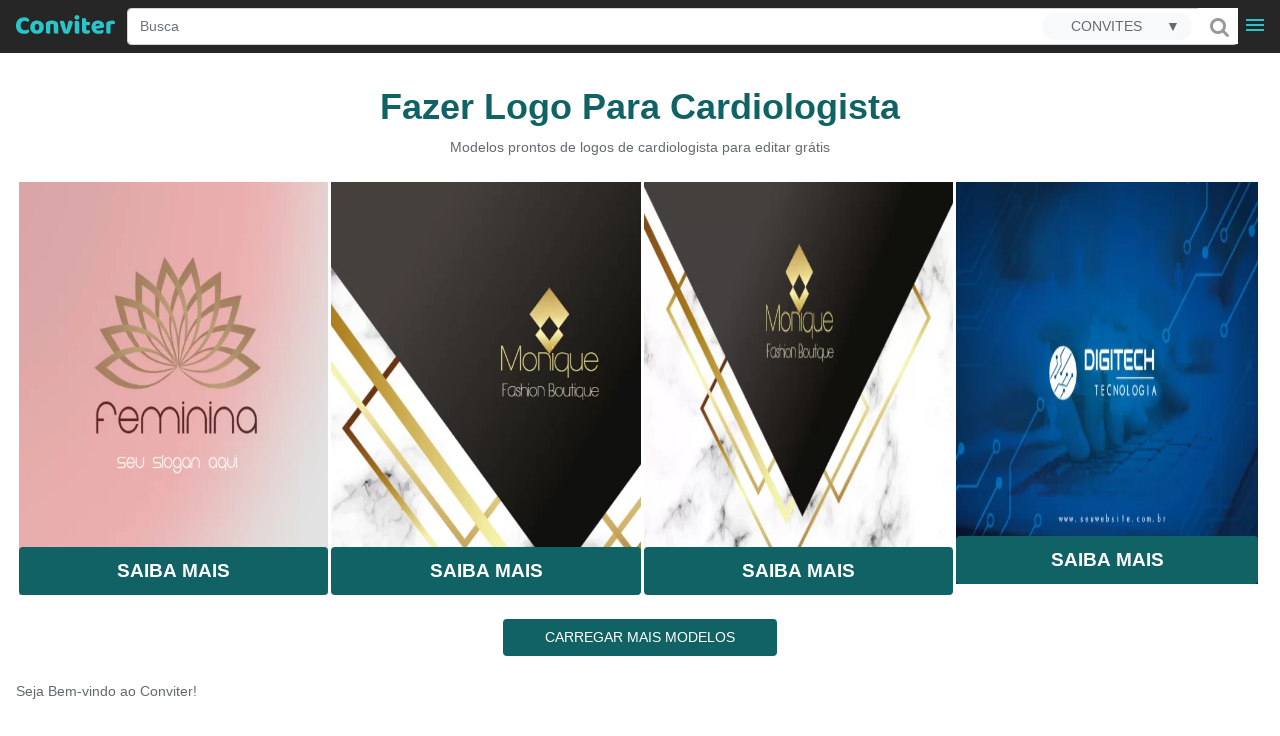

--- FILE ---
content_type: text/html; charset=UTF-8
request_url: https://conviter.com/fazer-logo-para-cardiologista
body_size: 19960
content:
<!doctype html>
<html lang="pt">
    <head>
        <meta charset="utf-8">
        <meta http-equiv="X-UA-Compatible" content="IE=edge">
        <meta name="viewport" content="width=device-width, initial-scale=1">
        <meta name="csrf-token" content="udIoUReF0c8GVMtGxCB5IWUEQsWTbJncdSmQHZRf">
        <meta name="description" content="Modelos prontos de logos de cardiologista para editar grátis">
		<meta http-equiv="Cache-control" content="public">
        <title>Fazer logo para cardiologista</title>
        
        
        <meta property="og:title" content="Fazer logo para cardiologista" />
                <meta property="og:type" content="site" />
        <meta property="og:site_name" content="Conviter.com" />
        <meta property="og:description" content="Modelos prontos de logos de cardiologista para editar grátis" />
        <meta property="og:url" content="https://conviter.com/fazer-logo-para-cardiologista" />
        
        		
                  <link rel="alternate" href="https://conviter.com/pt" hreflang="pt" />
                  <link rel="alternate" href="https://conviter.com/en" hreflang="en" />
                  <link rel="alternate" href="https://conviter.com/es" hreflang="es" />
                  <link rel="alternate" href="https://conviter.com/zh" hreflang="zh" />
                  <link rel="alternate" href="https://conviter.com/hi" hreflang="hi" />
                  <link rel="alternate" href="https://conviter.com/ar" hreflang="ar" />
                  <link rel="alternate" href="https://conviter.com/ko" hreflang="ko" />
                  <link rel="alternate" href="https://conviter.com/ru" hreflang="ru" />
                  <link rel="alternate" href="https://conviter.com/bn" hreflang="bn" />
                  <link rel="alternate" href="https://conviter.com/ja" hreflang="ja" />
                  <link rel="alternate" href="https://conviter.com/pa" hreflang="pa" />
                  <link rel="alternate" href="https://conviter.com/de" hreflang="de" />
                  <link rel="alternate" href="https://conviter.com/fr" hreflang="fr" />
                  <link rel="alternate" href="https://conviter.com/it" hreflang="it" />
                  <link rel="alternate" href="https://conviter.com/mr" hreflang="mr" />
                  <link rel="alternate" href="https://conviter.com/tr" hreflang="tr" />
                  <link rel="alternate" href="https://conviter.com/ta" hreflang="ta" />
                  <link rel="alternate" href="https://conviter.com/ur" hreflang="ur" />
                  <link rel="alternate" href="https://conviter.com/ms" hreflang="ms" />
                <link rel="alternate" href="https://conviter.com/pt" hreflang="x-default" />
        <link rel="icon"  href="https://conviter.com/ico.png" type="image/png" sizes="32x32">
        <link rel="manifest" href="https://conviter.com/manifest.json">
        
        <link rel="preload" as="style" href="https://conviter.com/css/app.css" />
        <link rel="preload" as="style" href="https://conviter.com/css/iconic/css/open-iconic-bootstrap.min.css" />
        <link rel="preload" as="style" href="https://conviter.com/css/style.css" />
        <link rel="preload" as="style" href="https://conviter.com/css/font-awesome-4.7.0/css/font-awesome.min.css" />
        <link rel="preload" as="image" href="https://conviter.com/img/LOGO.svg">
        <link rel="preload" as="image" href="https://conviter.com/svg/menu.svg">
        <link rel="preload" as="image" href="https://conviter.com/svg/loader-2.gif">
        <link rel="preload" as="image" href="https://conviter.com/svg/load_convite.webp">
        <link rel="preload" href="/css/font-awesome-4.7.0/fonts/fontawesome-webfont.woff2?v=4.7.0" as="font" type="font/woff" crossorigin="anonymous">
        
        <link rel="preconnect" href="https://www.googletagmanager.com/gtag/js">
        <style>
         body {
			 margin: 0;
			 font-size: .9rem;
			 line-height: 1.6;
			 text-align: left;
			 font-weight:normal!important;
		}
		 html, body {
			 background-color: #fff;
			 color: #636b6f;
			 font-family: "Arial", "Helvetica", sans-serif;
		}
		 *, ::after, ::before {
			 -webkit-box-sizing: border-box;
			 box-sizing: border-box;
		}
		 .skin-dark {
			 background: rgb(38,38,38);
		}
		a{
			text-decoration:none
		}
		 p {
			 margin-top: 0;
			 margin-bottom: 1rem;
		}
		 .p-1 {
			 padding: .25rem !important;
		}
		 .p-2 {
			 padding: .5rem !important;
		}
		.p-3 {
		  padding: 1rem !important;
			padding-top: 1rem;
			padding-bottom: 1rem;
		}
		 .pt-2, .py-2 {
			 padding-top: .5rem !important;
		}
		 .pb-0, .py-0 {
			 padding-bottom: 0 !important;
		}
		
		.d-block {
		  display: block !important;
		}
		.float-right{
		  float: right !important;
		}
		.mb-0, .my-0{
		  margin-bottom: 0 !important;
		}
		.mb-2, .my-2{
		  margin-bottom: .5rem !important;
		}
		.mb-4, .my-4 {
		  margin-bottom: 1.5rem !important;
		}
		.mt-2, .my-2 {
		  margin-top: .5rem !important;
		}
		.mt-3, .my-3{
		  margin-top: 1rem !important;
		}
		.mt-4, .my-4 {
			margin-top: 1.5rem !important;
		}
		.pt-4, .py-4 {
		  padding-top: 1.5rem !important;
		}
		.pb-5, .py-5{
		  padding-bottom: 3rem !important;
		}
		.text-muted {
		  color: #6c757d !important;
		}
		label {
		  display: inline-block;
		  margin-bottom: .5rem;
		}
		 .w-90 {
			 width: 90% !important;
		}
		 .w-100 {
			 width: 100% !important;
		}
		 .justify-content-start {
			 justify-content: flex-start !important;
		}
		 .d-flex {
			 display: flex !important;
		}
		 .dropdown {
			 position: relative;
			 display: inline-block;
			 height: auto;
			 z-index: 10;
			 padding: 5px;
		}
		 .mr-2, .mx-2 {
			 margin-right: .5rem !important;
		}
		 .ml-1, .mx-1 {
			 margin-left: .25rem !important;
		}
		 .text-white {
			 color: #fff !important;
		}
		 .text-center {
			 text-align: center !important;
		}
		 .mb-3, .my-3 {
			 margin-bottom: 1rem !important;
		}
		 .form-control {
			 display: block;
			 width: 100%;
			 padding: .375rem .75rem;
			 font-size: .9rem;
			 line-height: 1.6;
			 color: #495057;
			 background-color: #fff;
			 background-clip: padding-box;
			 border: 1px solid #ced4da;
			 border-radius: .25rem;
			 -webkit-transition: border-color .15s ease-in-out,-webkit-box-shadow .15s ease-in-out;
			 transition: border-color .15s ease-in-out,-webkit-box-shadow .15s ease-in-out;
			 transition: border-color .15s ease-in-out,box-shadow .15s ease-in-out;
			 transition: border-color .15s ease-in-out,box-shadow .15s ease-in-out,-webkit-box-shadow .15s ease-in-out;
		}
		 .position-absolute {
			 position: absolute !important;
		}
		 .position-relative {
			 position: relative !important;
		}
		 .icon-busca {
			 right: 0px;
			 top: 0px;
			 width: 40px;
			 height: 36px;
			 padding: 0.065rem 0.75rem;
			 font-size: 1.3rem;
			 margin: 0px;
			 border: none;
			 background: #fff;
			 color: #999;
		}
		 .dropdown-content {
			 right: 0px;
			 top: 100%;
			 display: none;
			 position: absolute;
			 background-color: rgb(46,46,46);
			 min-width: 210px;
			 box-shadow: 0px 8px 16px 0px rgba(0,0,0,0.2);
			 z-index: 1;
		}
		 .pb-0, .py-0 {
			 padding-bottom: 0 !important;
		}
		 .p-0 {
			 padding: 0 !important;
		}
		 .h2, h2 {
			 font-size: 1.8rem;
		}
		 .banner_smarth {
			 padding: 10px 15px;
			 display: none;
			 font-size: 13px;
			 font-weight: normal;
			 background: #f4f4f4;
			 color:#000 
		}
		 .banner_smarth h1{
			 font-size:22px;
		}
		 .h1, .h2, .h3, .h4, .h5, .h6, h1, h2, h3, h4, h5, h6 {
			 margin-bottom: .5rem;
			 margin-top: 0;
			 font-family: inherit;
			 line-height: 1.2;
		}
		.h1, h1{
		  font-size: 2.25rem;
		}
		 .banner{
			 display: flex;
			 width: 100%;
			 height: 250px;
			 justify-content: center;
			 align-items: center;
			 flex-direction: column;
			 padding: 2%;
			 box-sizing: border-box;
			 background-color: #FFF;
			/* background-image: url(../img/banner1.webp);
			 background-position: center;
			 background-repeat: no-repeat;
			*/
			/* background-size: 100% 100%;
			*/
		}
		 .banner h1{
			 color: #262626;
			/*rgb(62,199,194);
			*/
			 font-weight: bold;
			 font-size: 2.1em;
		}
		 .banner p{
			 width: 100%;
			 color: #262626;
			 font-size: 1.3em;
			 font-weight: 100;
		}
		 .btn:not(:disabled):not(.disabled) {
			 cursor: pointer;
		}
		 .theme-bg-color, .theme-bg-color-hover {
			 background: rgb(62,199,194);
		}
		 .card img:hover {
			 opacity: 0.5;
		}
		 .card .btn {
			 font-weight: bold;
			 font-size: 1.2rem;
			 padding: 0.5rem 0 !important;
		}
		 .btn {
			 display: inline-block;
			 font-weight: 400;
			 text-align: center;
			 white-space: nowrap;
			 vertical-align: middle;
			 user-select: none;
			 border: 1px solid transparent;
			 padding: .375rem .75rem;
			 font-size: .9rem;
			 line-height: 1.6;
			 border-radius: .25rem;
		}
		 .block-pages {
			 display: flex;
			 justify-content: space-around;
			 align-items: center;
			 flex-wrap: wrap;
			 padding: 5%;
			 box-sizing: border-box;
		}
		 .row {
			 display: -webkit-box;
			 display: -ms-flexbox;
			 display: flex;
			 -ms-flex-wrap: wrap;
			 flex-wrap: wrap;
			 margin-right: -15px;
			 margin-left: -15px;
		}
		 .col, .col-1, .col-2, .col-3, .col-4, .col-5, .col-6, .col-7, .col-8, .col-9, .col-10, .col-11, .col-12, .col-auto, .col-lg, .col-lg-1, .col-lg-2, .col-lg-3, .col-lg-4, .col-lg-5, .col-lg-6, .col-lg-7, .col-lg-8, .col-lg-9, .col-lg-10, .col-lg-11, .col-lg-12, .col-lg-auto, .col-md, .col-md-1, .col-md-2, .col-md-3, .col-md-4, .col-md-5, .col-md-6, .col-md-7, .col-md-8, .col-md-9, .col-md-10, .col-md-11, .col-md-12, .col-md-auto, .col-sm, .col-sm-1, .col-sm-2, .col-sm-3, .col-sm-4, .col-sm-5, .col-sm-6, .col-sm-7, .col-sm-8, .col-sm-9, .col-sm-10, .col-sm-11, .col-sm-12, .col-sm-auto, .col-xl, .col-xl-1, .col-xl-2, .col-xl-3, .col-xl-4, .col-xl-5, .col-xl-6, .col-xl-7, .col-xl-8, .col-xl-9, .col-xl-10, .col-xl-11, .col-xl-12, .col-xl-auto {
			 position: relative;
			 width: 100%;
			 min-height: 1px;
			 padding-right: 15px;
			 padding-left: 15px;
		}
		 .col-6 {
			 -ms-flex: 0 0 50%;
			 flex: 0 0 50%;
			 max-width: 50%;
		}
		 .col-12 {
			 flex: 0 0 100%;
			 max-width: 100%;
		}
		 .bnt-home-01 {
			 background: #807b7b;
			 padding: 3rem 0;
			 cursor: pointer;
		}
		 .bnt-home-01.active {
			 background: rgb(62,199,194);
		}
		 .bnt-home-01 a {
			 color: #FFF;
			 font-size: 2rem;
			 line-height: 1.4rem;
			 text-decoration: none;
		}
		 .bnt-home-01 a small {
			 font-size: 1rem;
			 font-weight: 300;
		}
		 .col-12 {
			 -webkit-box-flex: 0;
			 -ms-flex: 0 0 100%;
			 flex: 0 0 100%;
			 max-width: 100%;
		}
		
		
		hr {
		  margin-top: 1rem;
		  margin-bottom: 1rem;
		  border: 0;
			border-top-width: 0px;
			border-top-style: none;
			border-top-color: currentcolor;
		  border-top: 1px solid rgba(0,0,0,.1);
		  box-sizing: content-box;
		  height: 0;
		  overflow: visible;
		}
		 .flags {
			 position: absolute;
			 width: 100%;
		}
		 .flags .flag_premium{
			 float: left;
			 padding: 4px 7px;
			 background: rgba(255,208,11, 0.8);
			 color: #000;
			 font-size: 9px;
			 font-weight: 600;
			 margin-top: 5px;
			 margin-left: 5px;
			 border-radius: 4px;
		}
		 .flags .flag_free {
			 float: right;
			 padding: 4px 7px;
			 background: rgba(21, 185, 39, 0.8);
			 color: #FFF;
			 font-size: 9px;
			 font-weight: 600;
			 margin-top: 5px;
			 margin-right: 5px;
			 border-radius: 4px;
		}
		 #promotion_app #buttonInstall {
			 font-size: 12px;
			 font-weight: normal;
		}
		 #promotion_app {
			 position: fixed;
			 bottom: 10px;
			 background: #FFF;
			 padding: 8px 8px;
			 border-radius: 7px;
			 right: 1%;
			 max-width: 385px;
			 margin: 0 auto;
			 box-shadow: 0px 0px 5px #333;
			 display:none;
		}
		 #promotion_app img {
			 max-width: 50px;
			 border-radius: 25px;
		}
		 .list_tags a {
			 font-size: 12px;
			 line-height: 20px;
			 display: inline-block;
			 color: #FFF;
			 background-color: #116264;
			 border: 1px solid #116264;
			 padding: 4px;
			 margin: 7px;
			 font-weight: normal;
		}
		 .lista_categorias {
			 scroll-behavior: smooth;
		}
		/* # 2ac5ca ; */
		 .lista_categorias a{
			 font-weight: 600;
			 color: #116264;
			 font-size: 14px;
			 letter-spacing: -1px;
		}
		 .lista_categorias a img {
			 transition: all 0.5s ease;
		}
		 .lista_categorias table tr td {
			 padding-bottom: 0;
		}
		 .pagination_lista_categorias div {
			 width: 10px;
			 height: 10px;
			 background: #A4A2A2;
			 margin: 0 10px;
			 border-radius: 10px;
			 cursor:pointer;
		}
		 .pagination_lista_categorias div.active {
			 background: #2AC5CA;
		}
		 .pagination_lista_categorias {
			 position: relative;
			 display: flex;
			 margin-bottom: 1rem;
		}
		 .card {
			 position: relative;
			 display: -webkit-box;
			 display: -ms-flexbox;
			 display: flex;
			 -webkit-box-orient: vertical;
			 -webkit-box-direction: normal;
			 -ms-flex-direction: column;
			 flex-direction: column;
			 min-width: 0;
			 word-wrap: break-word;
			 background-color: #fff;
			 background-clip: border-box;
			 border: 1px solid rgba(0,0,0,.125);
			 border-radius: .25rem;
			 max-height: 348px;
			 overflow: hidden;
		}
		 .card img {
			 max-height: 238px;
		}
		 .theme-color, .theme-color-hover {
			 color: rgb(62,199,194);
		}
		 .font-weight-bold {
			 font-weight: 700 !important;
		}
		 .pt-3, .py-3 {
			 padding-top: 1rem !important;
		}
		 .card img {
			 max-height: 178px;
		}
		select.form-control:not([size]):not([multiple]){
		  height: calc(2.19rem + 2px);
		}
		 table {
			 border-collapse: collapse;
		}
		 .table {
			 width: 100%;
			 max-width: 100%;
			 margin-bottom: 1rem;
			 background-color: transparent;
		}
		 .table-borderless tbody + tbody, .table-borderless td, .table-borderless th, .table-borderless thead th {
			 border: 0;
		}
		 .table td, .table th {
			 padding: .75rem;
			 vertical-align: top;
			 border-top: 1px solid #dee2e6;
		}
		 .table-responsive {
			 display: block;
			 width: 100%;
			 overflow-x: auto;
			 -webkit-overflow-scrolling: touch;
			 -ms-overflow-style: -ms-autohiding-scrollbar;
		}
		 .pagination_lista_categorias{
			 opacity:1;
		}
		.no-gutters {
			margin-right: 0;
			margin-left: 0;
		}


		.no-gutters > .col, .no-gutters > [class*="col-"] {
		  padding-right: 0;
		  padding-left: 0;
		}
		
		
		 a#showCategorias{
			 cursor:pointer;
		}
		 a#showCategorias:after{
			 font: normal normal normal 14px/1 FontAwesome;
			 content: "\f0d7";
		}
		 a#showCategorias.downn:after{
			 font: normal normal normal 14px/1 FontAwesome;
			 content: "\f0d8";
		}
		 .mystyle {
			 display:block!important;
		}
		 #cate_menu a {
			 font-size: 14px;
			 font-weight: normal;
			 padding: 0px 0px 5px 0px;
			 border-bottom: 1px solid #555;
		}
		
		#searchResults {
		  list-style: none;
		  padding: 0;
		  margin: 0;
		  position: absolute;
		  width: 300px;
		  text-align:left;
		  background-color: #fff;
		  border: 1px solid #ccc;
		  border-top: none;
		  border-radius: 0 0 5px 5px;
		  box-shadow: 0 2px 5px rgba(0, 0, 0, 0.1);
		  display: none;
		  z-index: 99;
		}
		
		#searchResults li {
		  padding: 10px;
		  cursor: pointer;
		}
		
		#searchResults li:hover {
		  background-color: #f0f0f0;
		}
		.rodape {
		  display: flex;
		  flex-wrap: wrap;
		  align-items: flex-start;
		  background: rgb(46,46,46);
		  color: #fff;
		}

		@media (min-width: 992px){
			 .banner-escolha h1{
				 font-size: 2.5em;
			}
			 .banner{
				 height: 250px;
			}
			 .banner h1{
				 font-size: 2.7em;
			}
			 .banner p{
				 width: 100%;
			}
			 .box-page{
				 width: 33%;
			}
			 .col-md-6 {
				 -webkit-box-flex: 0;
				 -ms-flex: 0 0 50%;
				 flex: 0 0 50%;
				 max-width: 50%;
			}
			 .card img {
				 height: 223px!important;
			}
		}
		 
		 
		
		@media (min-width: 576px){
			 .col-sm-12 {
				 -webkit-box-flex: 0;
				 -ms-flex: 0 0 100%;
				 flex: 0 0 100%;
				 max-width: 100%;
			}
			 .lista_categorias .col-md-1{
				 max-height: 155px;
				 overflow: hidden;
			}
			 .pagination_lista_categorias{
				 opacity:0;
			}
			.col-sm-4 {
				-webkit-box-flex: 0;
				-ms-flex: 0 0 33.33333333%;
				flex: 0 0 33.33333333%;
				max-width: 33.33333333%;
			}
		}
		
		@media (min-width: 768px){
			 .banner p {
				 width: 75%;
			}
			 .col-md-6 {
				 -webkit-box-flex: 0;
				 -ms-flex: 0 0 50%;
				 flex: 0 0 50%;
				 max-width: 50%;
			}
			 .col-md-2 {
				 -webkit-box-flex: 0;
				 -ms-flex: 0 0 16.66666667%;
				 flex: 0 0 16.66666667%;
				 max-width: 16.66666667%;
			}
			 .col-md-1 {
				 -webkit-box-flex: 0;
				 -ms-flex: 0 0 8.33333333%;
				 flex: 0 0 8.33333333%;
				 max-width: 8.33333333%;
			}
			 .card{
				 min-height:auto;
			}
			 .card img {
				 max-height: 170px;
			}
			 .card a:nth-child(1) {
				/*min-height: 284px !important;
				*/
			}
			
			.col-md-3 {
				-webkit-box-flex: 0;
				-ms-flex: 0 0 25%;
				flex: 0 0 25%;
				max-width: 25%;
			  }
			  .col-md-8 {
					-webkit-box-flex: 0;
					-ms-flex: 0 0 66.66666667%;
					flex: 0 0 66.66666667%;
					max-width: 66.66666667%;
				}
				
				.col-md-4 {
					-webkit-box-flex: 0;
					-ms-flex: 0 0 33.33333333%;
					flex: 0 0 33.33333333%;
					max-width: 33.33333333%;
				}
		}
		
		 @media (min-width: 290px){
			 .card{
				 min-height:auto;
			}
			 .card a:nth-child(1) {
				 min-height: auto !important;
			}
			 .card img {
				 max-height: 178px;
				 width: auto;
			}
		}
		
		@media (min-width: 1200px) {
			 .banner{
				 height: 205px;
			}
			 .banner h1{
				 font-size: 3.0em;
			}
			 .card img {
				 max-height: 267px;
			}
			
			.card.text-center {
				 height: 275px;
				 width: auto;
			}
		}
		
		 @media (max-width: 768px){
			 .col-sm-12 {
				 flex: 0 0 100%!important;
			}
			 .banner {
				 display: none!important;
			}
			 .banner_smarth {
				 display: grid;
			}
			 .formFocus {
				 position: fixed;
				 left: 0;
				 width: 100%;
				 z-index: 999;
				 background: #333;
				 top: 0;
				 padding: 10px 2px;
			}
			 .formFocus button {
				 z-index: 9999;
				 top: 11px;
				 right: 8px;
			}
		}
		 
		 
		
		a#showCategoriasCartao{
			cursor:pointer;  
		}
		a#showCategoriasCartao:after{
			font: normal normal normal 14px/1 FontAwesome;  
			content: "\f0d7";
		}
		a#showCategoriasCartao.downn:after{
			font: normal normal normal 14px/1 FontAwesome;  
			content: "\f0d8";
		}
		
		#cate_menuCartao a {
			font-size: 14px;
			font-weight: normal;
			padding: 0px 0px 5px 0px;
			border-bottom: 1px solid #555;
		}
 		
		.rating {
		 display: flex;
				margin-top: -10px;
			flex-direction: row-reverse;
			margin-left: -4px;
				float: left;
		}
		
		.rating>input {
			display: none
		}
		
		.rating>label {
				position: relative;
			width: 19px;
			font-size: 25px;
			color: #ff8f00;
			cursor: pointer;
		}
		
		.ratingChecked{
			color: #ff8f00;
		}
		
		.rating>label::before {
			content: "\2605";
			position: absolute;
			opacity: 0
		}
		
		.rating>label:hover:before,
		.rating>label:hover~label:before {
			opacity: 1 !important
		}
		
		.rating>input:checked~label:before {
			opacity: 1
		}
		
		.rating:hover>input:checked~label:before {
			opacity: 0.4
		}
		
		
		.row.row-comentario {
			box-shadow: 1px 1px 5px #B0ADAD;
			padding-top: 12px;
			margin-bottom: 10px;
			width: 100%;
			padding-bottom: 12px;
		}
		
		.row-comentario .thumb {
			text-align: center;
			background: #CCC;
			padding: 5px 0px;
			border-radius: 100%;
			font-size: 1.4rem;
			border: 7px solid #f4f4f4;
			width: 62px;
			box-shadow: 1px 1px 3px #CCC;
		}
		.fixed a {
		  max-width: 160px;
		  margin: 0 auto;
		  text-transform: uppercase;
		  font-weight: 900;
		}
		.fixed {
		  position: fixed;
		  bottom: 0;
		  width: 100%;
		  background: #FFF;
		  padding: 12px 0;
		  z-index: 999;
		  border-top: 2px solid #CCC;
		  text-align: center;
		  display:none
		}
		
		.clearfix::after {
			display: block;
			clear: both;
			content: "";
		}
		
		
		.dropdown-custom {
			position: absolute;
			top: 5px;
			right: 46px;
		}
		
		.dropdown-toggle-custom {
			width: 150px;
			background-color: #f8f9fa;
			padding: 2px 12px;
			cursor: pointer;
			display: flex;
			justify-content: space-between;
			align-items: center;
			border-radius: 23px;
		}
				
		.dropdown-menu-custom {
		  position: absolute;
		  top: 100%;
		  left: 0;
		  width: 100%;
		  background-color: #ffffff;
		  border: 1px solid #ced4da;
		  border-radius: 4px;
		  display: none;
		  z-index: 1000;
		  width: 200px;
  			text-align: left;
		}
		
		#selectedOption {
		  white-space: nowrap; /* Impede quebra de linha */
		  overflow: hidden;    /* Oculta o texto excedente */
		  text-overflow: ellipsis; /* Adiciona reticências (...) para texto longo */
		  flex-grow: 1; /* Permite que o texto use o espaço disponível */
		  margin-right: 8px; /* Adiciona espaço entre o texto e a seta */
		}
		
		.dropdown-menu-custom a {
		  padding: 10px;
		  display: block;
		  color: #495057;
		  text-decoration: none;
		}
		
		.dropdown-menu-custom a:hover {
		  background-color: #e9ecef;
		  color: #212529;
		}
		
		.arrow {
		  transition: transform 0.3s;
		}
		
		.arrow.up {
		  transform: rotate(180deg);
		}
		
		@media (max-width: 576px){
			.dropdown-toggle-custom{
				width: 98px;
				font-size: 10px;
			}
			.dropdown-custom {
				top: 8px;
			}
			.dropdown-menu-custom a {
				padding: 5px 10px;
				font-size: 10px;
			}
			
			.dropdown-custom {
				display:none;
			}
			
			.formFocus .dropdown-custom {
				top: 18px !important;
				display:block;
			}

		}
	
        </style>
        
         <script>
			window.partytown = {
				resolveUrl: function (url, location, type) {
				if (url.hostname === "analytics.tiktok.com" || url.hostname === "connect.facebook.net" || url.hostname ==="s.pinimg.com" || url.hostname === "www.googletagmanager.com"  || url.hostname === "googleads.g.doubleclick.net" || url.hostname === "www.google-analytics.com") {
				  var proxyUrl = new URL('https://editeconvite.com.br/proxytown/');
				  proxyUrl.searchParams.append('url', url.href);
				  return proxyUrl;
				}
				return url;
			},
			forward: [
				"fbq",
				"dataLayer.push",
				//"ttq.track", 
				//"ttq.page", 
				//"ttq.load"
			  ]
			};
		</script>
	
		<script type="text/javascript">
		  /* Partytown 0.8.1 - MIT builder.io */
	!function(t,e,n,i,o,r,a,s,d,c,l,p){function u(){p||(p=1,"/"==(a=(r.lib||"/~partytown/")+(r.debug?"debug/":""))[0]&&(d=e.querySelectorAll('script[type="text/partytown"]'),i!=t?i.dispatchEvent(new CustomEvent("pt1",{detail:t})):(s=setTimeout(f,1e4),e.addEventListener("pt0",w),o?h(1):n.serviceWorker?n.serviceWorker.register(a+(r.swPath||"partytown-sw.js"),{scope:a}).then((function(t){t.active?h():t.installing&&t.installing.addEventListener("statechange",(function(t){"activated"==t.target.state&&h()}))}),console.error):f())))}function h(t){c=e.createElement(t?"script":"iframe"),t||(c.style.display="block",c.style.width="0",c.style.height="0",c.style.border="0",c.style.visibility="hidden",c.setAttribute("aria-hidden",!0)),c.src=a+"partytown-"+(t?"atomics.js?v=0.8.1":"sandbox-sw.html?"+Date.now()),e.querySelector(r.sandboxParent||"body").appendChild(c)}function f(n,o){for(w(),i==t&&(r.forward||[]).map((function(e){delete t[e.split(".")[0]]})),n=0;n<d.length;n++)(o=e.createElement("script")).innerHTML=d[n].innerHTML,o.nonce=r.nonce,e.head.appendChild(o);c&&c.parentNode.removeChild(c)}function w(){clearTimeout(s)}r=t.partytown||{},i==t&&(r.forward||[]).map((function(e){l=t,e.split(".").map((function(e,n,i){l=l[i[n]]=n+1<i.length?"push"==i[n+1]?[]:l[i[n]]||{}:function(){(t._ptf=t._ptf||[]).push(i,arguments)}}))})),"complete"==e.readyState?u():(t.addEventListener("DOMContentLoaded",u),t.addEventListener("load",u))}(window,document,navigator,top,window.crossOriginIsolated);
		</script>
        
        
        
        <script async>(function(w,d,s,l,i){w[l]=w[l]||[];w[l].push({'gtm.start':
        new Date().getTime(),event:'gtm.js'});var f=d.getElementsByTagName(s)[0],
        j=d.createElement(s),dl=l!='dataLayer'?'&l='+l:'';j.async=true;j.src=
        'https://www.googletagmanager.com/gtm.js?id='+i+dl;f.parentNode.insertBefore(j,f);
        })(window,document,'script','dataLayer','GTM-W8XMKHN');</script>

        <!--<script>
        !function(e){if(!window.pintrk){window.pintrk = function () {
        window.pintrk.queue.push(Array.prototype.slice.call(arguments))};var
          n=window.pintrk;n.queue=[],n.version="3.0";var
          t=document.createElement("script");t.async=!0,t.src=e;var
          r=document.getElementsByTagName("script")[0];
          r.parentNode.insertBefore(t,r)}}("https://s.pinimg.com/ct/core.js");
        pintrk('load', '2613179321720', {em: '<user_email_address>'});
        pintrk('page');
		pintrk('track', 'pagevisit');
        </script>-->
        
        
        
        <script type="text/partytown" src="https://www.googletagmanager.com/gtag/js?id=AW-16740259721"></script>
        <script type="text/partytown" src="https://www.googletagmanager.com/gtag/js?id=G-H4025928E8"></script>
		<script type="text/partytown">
          window.dataLayer = window.dataLayer || [];
          function gtag(){dataLayer.push(arguments);}
          gtag('js', new Date());
          
          	gtag('config', 'G-H4025928E8');
		   gtag('config', 'AW-16740259721', {'allow_enhanced_conversions':true});
        </script>
		
        <script type="text/partytown">
			var eid = Math.random().toString(36).substr(2, 9);
		  !function(f,b,e,v,n,t,s)
		  {if(f.fbq)return;n=f.fbq=function(){n.callMethod?
		  n.callMethod.apply(n,arguments):n.queue.push(arguments)};
		  if(!f._fbq)f._fbq=n;n.push=n;n.loaded=!0;n.version='2.0';
		  n.queue=[];t=b.createElement(e);t.async=!0;
		  t.src=v;s=b.getElementsByTagName(e)[0];
		  s.parentNode.insertBefore(t,s)}(window, document,'script',
		  'https://connect.facebook.net/en_US/fbevents.js');
		  fbq('init', '452599636773581');
		  fbq('track', 'PageView');
		</script>
		
        
       
	
        
    </head>
    <body>
		<noscript><iframe src="https://www.googletagmanager.com/ns.html?id=GTM-W8XMKHN" height="0" width="0" style="display:none;visibility:hidden"></iframe></noscript>

      <div id="preloader" style="display:none">
        <div class="loader"></div>
        <span id="loaderPercent"></span>
      </div>    
     <div id="header" class="d-flex w-100 justify-content-start p-2 skin-dark">   
      <a href="https://conviter.com/pt" class="p-1"> 
                  	<img src="https://conviter.com/img/LOGO.svg" class="mr-2 ml-1" alt="Logomarca conviter" title="Editar Convites Incríveis."  width="99" height="19"> 
               </a>   
       <div class="form-group w-90 position-relative mb-0">
        <form class="text-center" id="buscaPrincipal" action="https://conviter.com/pt/query-templates" method="get">
           <input class="form-control w-100" name="pesquisa" id="inputPPrincipal" placeholder="Busca" type="text">
           <ul id="searchResults"></ul>
           <button type="submit" class="position-absolute icon-busca text-black" id="btnIconInfo" aria-label="Buscar"><span class="fa fa-search"></span></button>          
           
           <div class="dropdown-custom">
              <div class="dropdown-toggle-custom" id="dropdownToggle">
                <span id="selectedOption">CONVITES</span>
                <span class="arrow">&#9660;</span> <!-- Seta para baixo -->
              </div>
              <div class="dropdown-menu-custom" id="dropdownMenu">
                <a href="#" class="dropdown-item" data-id="1" data-value="CONVITES">CONVITES</a>
                <a href="#" class="dropdown-item" data-id="2"  data-value="CARTÃO FELICIDADES">CARTÃO FELICIDADES</a>
                <a href="#" class="dropdown-item" data-id="3"  data-value="CARTÃO VISITA DIGITAL">CARTÃO VISITA DIGITAL</a>
                <a href="#" class="dropdown-item" data-id="4"  data-value="SITE PRONTO">SITE PRONTO</a>
              </div>
            </div>

        </form>

      </div>
     <div class="form-group position-relative mb-0" id="instalAppHeader" style="display:none">
      	<a class="btn" id="buttonInstallHeader"><i class="fa fa-download"></i> APP</a>
      </div>
        <div class="dropdown">
         <img src="https://conviter.com/svg/menu.svg" alt="Ícone menu"  width="24" height="24">
         <div class="dropdown-content">
         	
                     <a href="https://conviter.com/pt/login"  class="px-2 py-1 btn theme-bg-color-hover text-white mx-2 mt-2" style="color: #FFF !important;" title="Acessar"> 
                Acessar     
             </a>
                     
         <a  class="px-2 py-1"  id="showCategorias" onClick="showCate()">
          Convite 
         </a>
         <div id="cate_menu" style="display:none">
         	<a href="https://conviter.com/convite-aniversario">
                    Aniversário
             </a>
             <a href="https://conviter.com/pt/query-templates-page?pesquisa=15+anos">
                    15 Anos
             </a>
             <a href="https://conviter.com/pt/query-templates-page?pesquisa=casamento">
                    Casamento
             </a>
             <a href="https://conviter.com/pt/query-templates-page?pesquisa=Chá+de+Bebê">
                    Chá de Bebê
             </a>
             
             <a href="https://conviter.com/pt/query-templates-page?pesquisa=batizado">
                    Batizado
             </a>
             <a href="https://conviter.com/pt/query-templates-page?pesquisa=Chá+de+panela">
                    Chá de Panela
             </a>
             <a href="https://conviter.com/pt/query-templates-page?pesquisa=Chá+de+revelação">
                    Chá de Revelação
             </a>
             <a href="https://conviter.com/pt/query-templates-page?pesquisa=formatura">
                    Formatura
             </a>
             <a href="https://conviter.com/pt/query-templates-page?pesquisa=churrasco">
                    Churrasco
             </a>
             <a href="https://conviter.com/pt/query-templates-page?pesquisa=tiktok">
                    TikTok
             </a>
             
             <a href="https://conviter.com/pt/query-templates-page?pesquisa=Aniversário+Infantil">
                    Infantil
             </a>
         </div>
		<script>
			function showCateCartao() {
				var element = document.getElementById("cate_menuCartao");
				element.classList.toggle("mystyle");
				var element = document.getElementById("showCategoriasCartao");
				element.classList.toggle("downn");
			} 
        </script>
        <a href="https://conviter.com/sobre-eventos">Criar Evento</a>
         <a data-href="https://conviter.com/cartao-virtual" class="px-2 py-1"  id="showCategoriasCartao" onClick="showCateCartao()">
          Cartão Felicidades
         </a>
         <div id="cate_menuCartao" style="display:none">
            <a class="d-block my-2 theme-color font-weight-light" href="https://conviter.com/query-templates?pesquisa=Cartão+aniversário">Cartão de aniversário</a>
            <a class="d-block my-2 theme-color font-weight-light" href="https://conviter.com/query-templates?pesquisa=Cartão+dia+das+Mães">Cartão dia das Mães</a>
            <a class="d-block my-2 theme-color font-weight-light" href="https://conviter.com/query-templates?pesquisa=Cartão+dia+dos+Pais">Cartão dia dos Pais</a>
            <a class="d-block my-2 theme-color font-weight-light" href="https://conviter.com/query-templates?pesquisa=Cartão+de+Páscoa">Cartão de Páscoa</a>
            <a class="d-block my-2 theme-color font-weight-light" href="https://conviter.com/query-templates?pesquisa=Cartão+Natal">Cartão de Natal</a>
            <a class="d-block my-2 theme-color font-weight-light" href="https://conviter.com/query-templates?pesquisa=Cartão+Dia+Dos+Namorados">Cartão Dia Dos Namorados</a>
         </div>
         
		 <a href="https://conviter.com/c/cartao-visita">Cartão de Visita</a>
         <a href="https://conviter.com/site-pronto-para-negocios">Site para Negócios</a>
         
         
          
          
          <a href="/videos">Vídeos</a>
          <a href="https://conviter.com/pt/tutorial">Tutorial</a>
                  </div>
      </div>
     </div>
     
     
<style>
.p-3 {
  padding: 1rem !important;
}

.m-4 {
  margin: 1.5rem !important;
    margin-right: 1.5rem;
    margin-left: 1.5rem;
}

.ml-5, .mx-5 {
  margin-left: 3rem !important;
}
.mr-5, .mx-5 {
  margin-right: 3rem !important;
}

label {
  display: inline-block;
  margin-bottom: .5rem;
}
.h1, h1 {
  font-size: 2.25rem;
}
a {
  color: #3490dc;
  text-decoration: none;
  background-color: transparent;
  -webkit-text-decoration-skip: objects;
}

.mb-4, .my-4 {
  margin-bottom: 1.5rem !important;
}
.mt-4, .my-4 {
  margin-top: 1.5rem !important;
}
.container-fluid {
  width: 100%;
  padding-right: 15px;
  padding-left: 15px;
  margin-right: auto;
  margin-left: auto;
}
.col-centered {
  float: none;
  margin: 0 auto;
}
@media (min-width: 992px) {
  .col-lg-3 {
    -webkit-box-flex: 0;
    -ms-flex: 0 0 25%;
    flex: 0 0 25%;
    max-width: 25%;
  }
}
</style>

    <div class="p-3">

        
        	<h1 class="text-center pt-3 theme-color font-weight-bold" style="text-transform:capitalize">Fazer Logo Para Cardiologista</h1> 

        
      

      <p class="text-center pb-1">Modelos prontos de logos de cardiologista para editar grátis</p>

	

    
    


   
 <div  class="gallery" style="display: flex; overflow: initial; height: 439px;" data-query-params="logo, logomarca, cardiologista">

      
       
         <img class="brick lozad" data-placeholder-background="white" src="https://conviter.com/svg/load_convite.webp" data-src="https://conviter.com/storage/imagens-templates/200453201905265ceb1b95bf0b4.webp" data-edit="https://conviter.com/pt/view-convite/926" data-cta="SAIBA MAIS" alt="Logo, logomarca, logotipo, feminilidade" title="Logo, logomarca, logotipo, feminilidade"  width="327" height="436"/>

       
         <img class="brick lozad" data-placeholder-background="white" src="https://conviter.com/svg/load_convite.webp" data-src="https://conviter.com/storage/imagens-templates/045920201907035d1c60588a129.webp" data-edit="https://conviter.com/pt/view-convite/1302" data-cta="SAIBA MAIS" alt="Logo,Logotipo,Elegância" title="Logo,Logotipo,Elegância"  width="327" height="436"/>

       
         <img class="brick lozad" data-placeholder-background="white" src="https://conviter.com/svg/load_convite.webp" data-src="https://conviter.com/storage/imagens-templates/045910201907035d1c604e7d5b1.webp" data-edit="https://conviter.com/pt/view-convite/1301" data-cta="SAIBA MAIS" alt="Cartão Frente Elegante" title="Cartão Frente Elegante"  width="327" height="436"/>

       
         <img class="brick lozad" data-placeholder-background="white" src="https://conviter.com/svg/load_convite.webp" data-src="https://conviter.com/storage/imagens-templates/034238201906085cfb58de8fe54.webp" data-edit="https://conviter.com/pt/view-convite/1065" data-cta="SAIBA MAIS" alt="logotipo,logomarca,logo,tecnologia" title="logotipo,logomarca,logo,tecnologia"  width="327" height="436"/>

       
     
    </div>

    

    

     

    
    <div class="container-fluid my-4"> 

     <div class="col-sm-12 col-md-6 col-lg-3 col-centered">

       <button id="loadTemplates"  title="Carregar Mais Artes de Convites Online" data-acabou="Acabou :(" title="CARREGAR MAIS MODELOS"  class="w-100 btn theme-bg-color-hover text-white">

        <i id="iconLoading"></i>

        
           CARREGAR MAIS MODELOS

        
      </button>

     </div>

   </div>

   
   



      <section class="my-3">Seja Bem-vindo ao Conviter!<br />
<br />
Se você está precisando de um logo para expandir o seu negócio ou marca, aqui no Conviter você pode criar o seu próprio logo, e ainda por cima sem precisar contratar um Designer especializado para fazer o logo para você. No Conviter você mesmo cria o logo do seu jeito. Depois de pronto, você poderá usar o logo no seu negócio e poderá expandir a sua marca.<br />
<br />
Para você criar um logo para o seu negócio aqui no Conviter, é extremamente simples, você rapidamente poderá ter o seu próprio logo da sua marca, e ainda por cima feito por você. Para você criar o seu logo, você primeiramente vai ter que criar um cadastro aqui em nosso site usando um login e senha, feito isso você poderá escolher um entre nossos diversos modelos prontos de logos, você irá usar esse modelo como base para fazer o seu próprio. <br />
Para ter o seu, basta você editar esse modelo, usando as nossas várias ferramentas de edições aqui do Conviter. Você poderá editar do seu jeito, e experimentar o logo com várias edições diferentes, escolha a que achar mais do seu gosto e então baixe e tenha a sua própria logo personalizada por você mesmo.<br />
<br />
Venha já criar a sua logo aqui no Conviter!</section>

    </div>



 <div class="d-flex2 justify-content-start flex-wrap p-3 ">

   
     <label class="m-4 mx-5"><a href="/pt/fazer-logo-para-gesseiro" class="theme-color">Fazer logo para Gesseiro</a></label>

   
     <label class="m-4 mx-5"><a href="/pt/fazer-logo-para-agencia-de-turismo" class="theme-color">Fazer logo para Agência de Turismo</a></label>

   
     <label class="m-4 mx-5"><a href="/pt/fazer-logo-para-limpeza-faxina" class="theme-color">Fazer logo para Limpeza faxina</a></label>

   
     <label class="m-4 mx-5"><a href="/pt/fazer-logo-para-food-truck" class="theme-color">Fazer logo para Food Truck</a></label>

   
     <label class="m-4 mx-5"><a href="/pt/fazer-logo-de-loja-de-informatica" class="theme-color">Fazer logo de Loja de informática</a></label>

   
     <label class="m-4 mx-5"><a href="/pt/fazer-logo-para-karate" class="theme-color">Fazer logo para Karatê</a></label>

   
     <label class="m-4 mx-5"><a href="/pt/fazer-logo-para-vinicola" class="theme-color">Fazer logo para Vinícola</a></label>

   
     <label class="m-4 mx-5"><a href="/pt/fazer-logo-para-catolica" class="theme-color">Fazer logo para Católica</a></label>

   
     <label class="m-4 mx-5"><a href="/pt/fazer-logo-para-ju-jitsu" class="theme-color">Fazer logo para Ju Jitsu</a></label>

   
     <label class="m-4 mx-5"><a href="/pt/fazer-logo-para-auto-eletrica" class="theme-color">Fazer logo para Auto elétrica</a></label>

   
     <label class="m-4 mx-5"><a href="/pt/fazer-logo-para-cosméticos" class="theme-color">Fazer logo para Cosméticos</a></label>

   
     <label class="m-4 mx-5"><a href="/pt/cartao-digital-para-psicologos" class="theme-color">Cartão Digital para Psicólogos</a></label>

   
     <label class="m-4 mx-5"><a href="/pt/fazer-logo-para-marketing-de-redes-sociais" class="theme-color">Fazer logos para Marketing de redes sociais</a></label>

   
     <label class="m-4 mx-5"><a href="/pt/fazer-logo-para-baba" class="theme-color">Fazer logo para Babá</a></label>

   
     <label class="m-4 mx-5"><a href="/pt/fazer-logo-para-banda-de-funk" class="theme-color">Fazer logo para Banda de funk</a></label>

   
     <label class="m-4 mx-5"><a href="/pt/fazer-logo-para-pagode" class="theme-color">Fazer logo para Pagode</a></label>

   
     <label class="m-4 mx-5"><a href="/pt/fazer-logo-para-organico" class="theme-color">Fazer logo para Orgânico</a></label>

   
     <label class="m-4 mx-5"><a href="/pt/fazer-logo-para-investimentos" class="theme-color">Fazer logo para Investimentos</a></label>

   
     <label class="m-4 mx-5"><a href="/pt/fazer-logo-para-bale" class="theme-color">Fazer logo para Balé</a></label>

   
     <label class="m-4 mx-5"><a href="/pt/fazer-logo-para-odontologia" class="theme-color">Fazer logo para Odontologia</a></label>

   
     <label class="m-4 mx-5"><a href="/pt/fazer-logo-para-fretes" class="theme-color">Fazer logo para Fretes</a></label>

   
     <label class="m-4 mx-5"><a href="/pt/fazer-logo-para-carro-club" class="theme-color">Fazer logo para Carro club</a></label>

   
     <label class="m-4 mx-5"><a href="/pt/fazer-logo-para-veterinaria" class="theme-color">Fazer logo para Veterinária</a></label>

   
     <label class="m-4 mx-5"><a href="/pt/fazer-logo-para-queijaria" class="theme-color">Fazer logo para Queijaria</a></label>

   
     <label class="m-4 mx-5"><a href="/pt/fazer-logo-para-jardinagem" class="theme-color">Fazer logo para Jardinagem</a></label>

   
     <label class="m-4 mx-5"><a href="/pt/fazer-logo-para-banda-de-pagode" class="theme-color">Fazer logo para Banda de pagode</a></label>

   
     <label class="m-4 mx-5"><a href="/pt/fazer-logo-para-mecanica-de-motos" class="theme-color">Fazer logo para mecânica de motos</a></label>

   
     <label class="m-4 mx-5"><a href="/pt/fazer-logo-para-maquiadora" class="theme-color">Fazer logo para Maquiadora</a></label>

   
     <label class="m-4 mx-5"><a href="/pt/criar-logo-para-youtube" class="theme-color">Criar logo para youtube</a></label>

   
     <label class="m-4 mx-5"><a href="/pt/fazer-logo-para-advogado" class="theme-color">Fazer logo para Advogado</a></label>

   
     <label class="m-4 mx-5"><a href="/pt/fazer-logo-para-moda-unissex" class="theme-color">Fazer logo para Moda Unissex</a></label>

   
     <label class="m-4 mx-5"><a href="/pt/fazer-logo-para-natação" class="theme-color">Fazer logo para Natação</a></label>

   
     <label class="m-4 mx-5"><a href="/pt/fazer-logo-para-borracharia" class="theme-color">Fazer logo para Borracharia</a></label>

   
     <label class="m-4 mx-5"><a href="/pt/fazer-logo-grátis" class="theme-color">Fazer logo grátis</a></label>

   
     <label class="m-4 mx-5"><a href="/pt/fazer-logo-para-mecanica-de-caminhoes" class="theme-color">Fazer logo para mecânica de caminhões</a></label>

   
     <label class="m-4 mx-5"><a href="/pt/fazer-logo-para-budista" class="theme-color">Fazer logo para Budista</a></label>

   
     <label class="m-4 mx-5"><a href="/pt/faze-logo-para-sushi" class="theme-color">Fazer logo para Sushi</a></label>

   
     <label class="m-4 mx-5"><a href="/pt/fazer-logo-para-moda-masculina" class="theme-color">Fazer logo para Moda Masculina</a></label>

   
     <label class="m-4 mx-5"><a href="/pt/fazer-logo-para-bruxas" class="theme-color">Fazer logo para Bruxas</a></label>

   
     <label class="m-4 mx-5"><a href="/pt/fazer-logo-para-aulas-de-violao" class="theme-color">Fazer logo para Aulas de Violão</a></label>

   
     <label class="m-4 mx-5"><a href="/pt/fazer-logo-para-comida-mexicana" class="theme-color">Fazer logo para Comida Mexicana</a></label>

   
     <label class="m-4 mx-5"><a href="/pt/fazer-logo-para-revenda-de-carros" class="theme-color">Fazer logo para revenda de carros</a></label>

   
     <label class="m-4 mx-5"><a href="/pt/fazer-logo-para-moda-infantil" class="theme-color">Fazer logo para Moda Infantil</a></label>

   
     <label class="m-4 mx-5"><a href="/pt/fazer-logo-para-consultoria-em-vendas" class="theme-color">Fazer logo para Consultoria em Vendas</a></label>

   
     <label class="m-4 mx-5"><a href="/pt/fazer-logo-para-loja-pet" class="theme-color">Fazer logo para Loja pet</a></label>

   
     <label class="m-4 mx-5"><a href="/pt/fazer-logos-para-alimentacao-saudavel" class="theme-color">Fazer logo para Alimentação Saudável</a></label>

   
     <label class="m-4 mx-5"><a href="/pt/fazer-logo-para-joalheria" class="theme-color">Fazer logo para Joalheria</a></label>

   
     <label class="m-4 mx-5"><a href="/pt/fazer-logo-para-moto-club" class="theme-color">Fazer logo para Moto club</a></label>

   
     <label class="m-4 mx-5"><a href="/pt/fazer-logo-para-instrumentos-musicais" class="theme-color">Fazer logo para Instrumentos musicais</a></label>

   
     <label class="m-4 mx-5"><a href="/pt/fazer-logo-para-banda-de-rock" class="theme-color">Fazer logo para Banda de rock</a></label>

   
     <label class="m-4 mx-5"><a href="/pt/fazer-logo-para-som-automotivo" class="theme-color">Fazer logo para Som Automotivo</a></label>

   
     <label class="m-4 mx-5"><a href="/pt/fazer-logo-para-fotografia" class="theme-color">Fazer logo para Fotografia</a></label>

   
     <label class="m-4 mx-5"><a href="/pt/fazer-logo-para-funk" class="theme-color">Fazer logo para Funk</a></label>

   
     <label class="m-4 mx-5"><a href="/pt/fazer-logo-para-festas-e-eventos" class="theme-color">Fazer logo para Festas e eventos</a></label>

   
     <label class="m-4 mx-5"><a href="/pt/fazer-logo-para-nutricionista" class="theme-color">Fazer logo para Nutricionista</a></label>

   
     <label class="m-4 mx-5"><a href="/pt/site-para-psicologos" class="theme-color">Site para Psicólogos</a></label>

   
     <label class="m-4 mx-5"><a href="/pt/fazer-logo para-otica" class="theme-color">Fazer logo para Ótica</a></label>

   
     <label class="m-4 mx-5"><a href="/pt/arte-de-rede-social-para-cardiologista" class="theme-color">Arte de rede social para Cardiologista</a></label>

   
     <label class="m-4 mx-5"><a href="/pt/fazer-logo-para-creche" class="theme-color">Fazer logo para Creche</a></label>

   
     <label class="m-4 mx-5"><a href="/pt/fazer-logo-para-atletismo" class="theme-color">Fazer logo para Atletismo</a></label>

   
     <label class="m-4 mx-5"><a href="/pt/fazer-logo-para-cervejaria" class="theme-color">Fazer logo para Cervejaria</a></label>

   
     <label class="m-4 mx-5"><a href="/pt/fazer-logo-para-quiropraxia" class="theme-color">Fazer logo para Quiropraxia</a></label>

   
     <label class="m-4 mx-5"><a href="/pt/fazer-logo-para-moda-feminina" class="theme-color">Fazer logo para Moda Feminina</a></label>

   
     <label class="m-4 mx-5"><a href="/pt/fazer-logo-para-massagista" class="theme-color">Fazer logo para Massagista</a></label>

   
     <label class="m-4 mx-5"><a href="/pt/fazer-logo-para-detetive" class="theme-color">Fazer logo para Detetive</a></label>

   
     <label class="m-4 mx-5"><a href="/pt/fazer-logo-para-fruteira" class="theme-color">Modelos de logos para Fruteira</a></label>

   
     <label class="m-4 mx-5"><a href="/pt/fazer-logo-para-agencia-de-publicidade" class="theme-color">Fazer logo para Agência de publicidade</a></label>

   
     <label class="m-4 mx-5"><a href="/pt/fazer-logo-para-produtor-de-trigo" class="theme-color">Fazer logo para Produtor de gado</a></label>

   
     <label class="m-4 mx-5"><a href="/pt/fazer-logo-para-bar" class="theme-color">Fazer logo para Bar</a></label>

   
     <label class="m-4 mx-5"><a href="/pt/fazer-logo-para-cuidador-de-idosos" class="theme-color">Fazer logo para Criador de Idosos</a></label>

   
     <label class="m-4 mx-5"><a href="/pt/fazer-logo-para-fazenda" class="theme-color">Fazer logo para Fazenda</a></label>

   
     <label class="m-4 mx-5"><a href="/pt/fazer-logo-para-domiciliar" class="theme-color">Fazer logo para Domiciliar</a></label>

   
     <label class="m-4 mx-5"><a href="/pt/fazer-logo-para-engenheiro-civil" class="theme-color">Fazer logo para Engenheiro Civil</a></label>

   
     <label class="m-4 mx-5"><a href="/pt/fazer-logo-para-aulas-de-guitarra" class="theme-color">Fazer logo para Aulas de guitarra</a></label>

   
     <label class="m-4 mx-5"><a href="/pt/fazer-logo-para-corrida-de-motos" class="theme-color">Fazer logo para Corrida de motos</a></label>

   
     <label class="m-4 mx-5"><a href="/pt/fazer-logo-para-auto-lavagem" class="theme-color">Fazer logo para Auto lavagem</a></label>

   
     <label class="m-4 mx-5"><a href="/pt/fazer-logo-para-película" class="theme-color">Fazer logo para película</a></label>

   
     <label class="m-4 mx-5"><a href="/pt/fazer-logo-para-dedetizadora-e-controle-de-pragas" class="theme-color">Fazer logo para dedetizadora e controle de pragas</a></label>

   
     <label class="m-4 mx-5"><a href="/pt/fazer-logo-para-indu" class="theme-color">Fazer logo para Indu</a></label>

   
     <label class="m-4 mx-5"><a href="/pt/fazer-logo-para-produtor-de-gado" class="theme-color">Fazer logo para Produtor de gado</a></label>

   
     <label class="m-4 mx-5"><a href="/pt/fazer-logo-para-entulhos-e-aterros" class="theme-color">Fazer logo para Entulhos e Aterros</a></label>

   
     <label class="m-4 mx-5"><a href="/pt/fazer-logo-para-representação" class="theme-color">Fazer logo para Representação</a></label>

   
     <label class="m-4 mx-5"><a href="/pt/fazer-logo-para-loja-de-brinquedos" class="theme-color">Fazer logo para Loja de brinquedos</a></label>

   
     <label class="m-4 mx-5"><a href="/pt/criacao-de-logomarca-gratuita-online" class="theme-color">Criação de logomarca gratuita online</a></label>

   
     <label class="m-4 mx-5"><a href="/pt/fazer-logo-para-mercado" class="theme-color">Fazer logo para Mercado</a></label>

   
     <label class="m-4 mx-5"><a href="/pt/fazer-logo-para-pizzaria" class="theme-color">Fazer logo para Pizzaria</a></label>

   
     <label class="m-4 mx-5"><a href="/pt/fazer-logo-para-costureira" class="theme-color">Fazer logo para Cabeleireira</a></label>

   
     <label class="m-4 mx-5"><a href="/pt/fazer-logo-para-cabeleireira" class="theme-color">Fazer logo para Cabeleireira</a></label>

   
     <label class="m-4 mx-5"><a href="/pt/fazer-logo-para-desentupidora" class="theme-color">Fazer logo para Desentupidora</a></label>

   
     <label class="m-4 mx-5"><a href="/pt/fazer-logo-para-materiais-de-construcao" class="theme-color">Fazer logo para materiais de construção</a></label>

   
     <label class="m-4 mx-5"><a href="/pt/fazer-logo-para-emprestimos" class="theme-color">Fazer logo para Empréstimos</a></label>

   
     <label class="m-4 mx-5"><a href="/pt/criar-logo-free" class="theme-color">Criar logo free</a></label>

   
     <label class="m-4 mx-5"><a href="/pt/criar-logotipo-online-gratis-com-imagens" class="theme-color">Criar logotipo online grátis com imagens</a></label>

   
     <label class="m-4 mx-5"><a href="/pt/fazer-logo-para-tenis" class="theme-color">Fazer logo para Tênis</a></label>

   
     <label class="m-4 mx-5"><a href="/pt/fazer-logo-para-pedreiro" class="theme-color">Fazer logo para Pedreiro</a></label>

   
     <label class="m-4 mx-5"><a href="/pt/fazer-logo para-produtor-de-arroz" class="theme-color">Fazer logo para Produtor de Arroz</a></label>

   
     <label class="m-4 mx-5"><a href="/pt/fazer-logo-para-design-de-sobrancelha" class="theme-color">Fazer logo para design de sobrancelha</a></label>

   
     <label class="m-4 mx-5"><a href="/pt/fazer-logo-para-psicologia" class="theme-color">Fazer logo para Psicologia</a></label>

   
     <label class="m-4 mx-5"><a href="/pt/fazer-logo-para-creche-para-idosos" class="theme-color">Fazer logo de Creche para Idosos</a></label>

   
     <label class="m-4 mx-5"><a href="/pt/fazer-logo-para-fisioterapia" class="theme-color">Fazer logo para Fisioterapia</a></label>

   
     <label class="m-4 mx-5"><a href="/pt/fazer-logo-para-medico-geral" class="theme-color">Fazer logo para Médico Geral</a></label>

   
     <label class="m-4 mx-5"><a href="/pt/fazer-logo-para-surf" class="theme-color">Fazer logo para Surf</a></label>

   
     <label class="m-4 mx-5"><a href="/pt/criar-logo-para-manicure" class="theme-color">Criar logo para Manicure</a></label>

   
     <label class="m-4 mx-5"><a href="/pt/criar-logotipo-3d-gratis" class="theme-color">Criar logotipo 3d gratis</a></label>

   
     <label class="m-4 mx-5"><a href="/pt/fazer-logo-para-crossfit" class="theme-color">Fazer logo para Crossfit</a></label>

   
     <label class="m-4 mx-5"><a href="/pt/fazer-logo-para-assistencia-de-eletronicos" class="theme-color">Fazer logo para Assistência de eletrônicos</a></label>

   
     <label class="m-4 mx-5"><a href="/pt/fazer-logo-para-onibus" class="theme-color">Fazer logo para Ônibus</a></label>

   
     <label class="m-4 mx-5"><a href="/pt/fazer-logo-para-peixaria" class="theme-color">Fazer logo para Peixaria</a></label>

   
     <label class="m-4 mx-5"><a href="/pt/fazer-logo-para-hamburgueria" class="theme-color">Fazer logo para Hamburgueria</a></label>

   
     <label class="m-4 mx-5"><a href="/pt/fazer-logo-para-taxi" class="theme-color">Fazer logo para Táxi</a></label>

   
     <label class="m-4 mx-5"><a href="/pt/fazer-logo-para-pinturas-em-geral" class="theme-color">Fazer logo para Pinturas em geral</a></label>

   
     <label class="m-4 mx-5"><a href="/pt/fazer-logo-de-marketing-de-consultoria" class="theme-color">Fazer logo de Marketing de Consultoria</a></label>

   
     <label class="m-4 mx-5"><a href="/pt/fazer-logo-para-eletrodomesticos-loja" class="theme-color">Fazer logo para Eletrodomésticos Loja</a></label>

   
     <label class="m-4 mx-5"><a href="/pt/fazer-logo-para-skate" class="theme-color">fazer logo para Skate</a></label>

   
     <label class="m-4 mx-5"><a href="/pt/fazer-logo-para-cartomante" class="theme-color">Fazer logo para Cartomante</a></label>

   
     <label class="m-4 mx-5"><a href="/pt/fazer-logo-para-fast-food" class="theme-color">Fazer logo para Fast food</a></label>

   
     <label class="m-4 mx-5"><a href="/pt/fazer-logo-para-doceira" class="theme-color">Fazer logo para Doceira</a></label>

   
     <label class="m-4 mx-5"><a href="/pt/fazer-logo-para-corrida-de-carros" class="theme-color">Fazer logos para Corrida de carros</a></label>

   
     <label class="m-4 mx-5"><a href="/pt/fazer-logo-para-basquete" class="theme-color">Fazer logo para Basquete</a></label>

   
     <label class="m-4 mx-5"><a href="/pt/fazer-logo-para-barbearia" class="theme-color">Fazer logo para Barbearia</a></label>

   
     <label class="m-4 mx-5"><a href="/pt/fazer-logo-para-volei" class="theme-color">Fazer logo para Vôlei</a></label>

   
     <label class="m-4 mx-5"><a href="/pt/fazer-logo-para-limpeza-produtos" class="theme-color">Fazer logo para Limpeza produtos</a></label>

   
     <label class="m-4 mx-5"><a href="/pt/fazer-logo-para-levantamento-de-peso" class="theme-color">Fazer logo para Levantamento de peso</a></label>

   
     <label class="m-4 mx-5"><a href="/pt/fazer-logo-para-aberturas" class="theme-color">Fazer logo para Aberturas</a></label>

   
     <label class="m-4 mx-5"><a href="/pt/fazer-logo-para-particular" class="theme-color">Fazer logo para Particular</a></label>

   
     <label class="m-4 mx-5"><a href="/pt/fazer-logo-para-florais" class="theme-color">Fazer logo para Florais</a></label>

   
     <label class="m-4 mx-5"><a href="/pt/fazer-logo-para-calcados" class="theme-color">Fazer logo para Calçados</a></label>

   
     <label class="m-4 mx-5"><a href="/pt/fazer-logo-para-guincho" class="theme-color">Fazer logo para guincho</a></label>

   
     <label class="m-4 mx-5"><a href="/pt/fazer-logo-para-alfaiate" class="theme-color">Fazer logo para Alfaiate</a></label>

   
     <label class="m-4 mx-5"><a href="/pt/fazer-logo-para-revenda-de-caminhoes" class="theme-color">Fazer logo para revenda de caminhões</a></label>

   
     <label class="m-4 mx-5"><a href="/pt/fazer-logo-para-distribuidora-de-agua" class="theme-color">Fazer logo para Distribuidora de água</a></label>

   
     <label class="m-4 mx-5"><a href="/pt/fazer-logo-para-padaria" class="theme-color">Fazer logo para Padaria</a></label>

   
     <label class="m-4 mx-5"><a href="/pt/fazer-logo-para-seguradora" class="theme-color">Fazer logo para Seguradora</a></label>

   
     <label class="m-4 mx-5"><a href="/pt/fazer-logo-para-artigos-esportivos" class="theme-color">Fazer logo para Artigos esportivos</a></label>

   
     <label class="m-4 mx-5"><a href="/pt/fazer-logo-para-massas" class="theme-color">Fazer logo para Massas</a></label>

   
     <label class="m-4 mx-5"><a href="/pt/fazer-logo-para-eletricista" class="theme-color">Fazer logo para Eletricista</a></label>

   
     <label class="m-4 mx-5"><a href="/pt/fazer-logo-para-assistencia-informatica" class="theme-color">Fazer logo para Assistência Informática</a></label>

   
     <label class="m-4 mx-5"><a href="/pt/fazer-logo-para-futebol" class="theme-color">Fazer logo para Futebol</a></label>

   
     <label class="m-4 mx-5"><a href="/pt/fazer-logo-para-telefonia-loja" class="theme-color">Fazer logo para Telefonia loja</a></label>

   
     <label class="m-4 mx-5"><a href="/pt/fazer-logo-para-rapel" class="theme-color">Fazer logo para Rapel</a></label>

   
     <label class="m-4 mx-5"><a href="/pt/fazer-logo-para-encanador" class="theme-color">Fazer logo para Encanador</a></label>

   
     <label class="m-4 mx-5"><a href="/pt/fazer-logo-para-buffet" class="theme-color">Fazer logo para Buffet</a></label>

   
     <label class="m-4 mx-5"><a href="/pt/fazer-logo-para-laboratorio" class="theme-color">Fazer logo para Laboratório</a></label>

   
     <label class="m-4 mx-5"><a href="/pt/fazer-logo-para-concerto-de-bicicletas" class="theme-color">Fazer logo para Concerto de Bicicletas</a></label>

   
     <label class="m-4 mx-5"><a href="/pt/fazer-logo-para-ciclismo" class="theme-color">Fazer logo para Ciclismo</a></label>

   
     <label class="m-4 mx-5"><a href="/pt/fazer-logos-para-sapateiro" class="theme-color">Fazer logos para Sapateiro</a></label>

   
     <label class="m-4 mx-5"><a href="/pt/fazer-logo-para-escola-de-danca" class="theme-color">Fazer logo para Escola de Dança</a></label>

   
     <label class="m-4 mx-5"><a href="/pt/fazer-logo-para-hoteis" class="theme-color">Fazer logo para Hotéis</a></label>

   
     <label class="m-4 mx-5"><a href="/pt/fazer-logo-para-traumatologia" class="theme-color">Fazer logo para Traumatologia</a></label>

   
     <label class="m-4 mx-5"><a href="/pt/fazer-logo-para-cafeteria" class="theme-color">Fazer logo para Cafeteria</a></label>

   
     <label class="m-4 mx-5"><a href="/pt/fazer-logo-para-tatuagem" class="theme-color">Fazer logo para Tatuagem</a></label>

   
     <label class="m-4 mx-5"><a href="/pt/fazer-logo-para-distribuidora-de-gas" class="theme-color">Fazer logo para Distribuidora de gás</a></label>

   
     <label class="m-4 mx-5"><a href="/pt/fazer-logo-para-academia-fitness" class="theme-color">Fazer logo para Academia fitness</a></label>

   
     <label class="m-4 mx-5"><a href="/pt/fazer-logo-para-cachorro-quente" class="theme-color">Fazer logo para Cachorro Quente</a></label>

   
     <label class="m-4 mx-5"><a href="/pt/fazer-logo-para-motoboy" class="theme-color">Fazer logo para Motoboy</a></label>

   
     <label class="m-4 mx-5"><a href="/pt/fazer-logo-para-sorveteria" class="theme-color">Fazer logo para Sorveteria</a></label>

   
     <label class="m-4 mx-5"><a href="/pt/aplicativo-para-criar-logomarca-gratis" class="theme-color">Aplicativo para criar logomarca grátis</a></label>

   
     <label class="m-4 mx-5"><a href="/pt/fazer-logo-para-cargas" class="theme-color">Fazer logo para Cargas</a></label>

   
     <label class="m-4 mx-5"><a href="/pt/fazer-logo-para-loja-de-eletronicos" class="theme-color">Fazer logo para Loja de Eletrônicos</a></label>

   
     <label class="m-4 mx-5"><a href="/pt/fazer-logo-para-guindastes" class="theme-color">Fazer logo para Guindastes</a></label>

   
     <label class="m-4 mx-5"><a href="/pt/fazer-logo-para-revenda-de-motos" class="theme-color">Fazer logo para revenda de motos</a></label>

   
     <label class="m-4 mx-5"><a href="/pt/fazer-logo-para-casa-de-festas-infantil" class="theme-color">Fazer logo para Casa de Festas Infantil</a></label>

   
     <label class="m-4 mx-5"><a href="/pt/fazer-cartao-de-visita-para-cardiologista" class="theme-color">Fazer cartão de visita para Cardiologista</a></label>

   
     <label class="m-4 mx-5"><a href="/pt/fazer-logo-para-moteis" class="theme-color">Fazer logo para Motéis</a></label>

   
     <label class="m-4 mx-5"><a href="/pt/fazer-logo-para-pediatra" class="theme-color">Fazer logo para Pediatra</a></label>

   
     <label class="m-4 mx-5"><a href="/pt/fazer-logo-para-arquitetura-e-decoracao" class="theme-color">Fazer logo para Arquitetura e Decoração</a></label>

   
     <label class="m-4 mx-5"><a href="/pt/fazer-logo-para-psiquiatria" class="theme-color">Fazer logo para Psiquiatria</a></label>

   
     <label class="m-4 mx-5"><a href="/pt/criar-logo-maker" class="theme-color">Criar logo maker</a></label>

   
     <label class="m-4 mx-5"><a href="/pt/fazer-logo-para-produtor-de-mel" class="theme-color">Fazer logo para Produtor de mel</a></label>

   
     <label class="m-4 mx-5"><a href="/pt/fazer-logo-para-consultoria-para-empresas" class="theme-color">Fazer logo para Consultoria para empresas</a></label>

   
     <label class="m-4 mx-5"><a href="/pt/fazer-logo-para-telefonia-assistencia" class="theme-color">Fazer logo para Telefonia assistência</a></label>

   
     <label class="m-4 mx-5"><a href="/pt/logo-editavel-gratis" class="theme-color">Logo editável grátis</a></label>

   
     <label class="m-4 mx-5"><a href="/pt/fazer-logo-para-consultoria" class="theme-color">Fazer logo para Consultoria</a></label>

   
     <label class="m-4 mx-5"><a href="/pt/fazer-logo-para-pneus-e-rodas" class="theme-color">Fazer logo para Pneus e Rodas</a></label>

   
     <label class="m-4 mx-5"><a href="/pt/fazer-logo-para-posto-de-combustivel" class="theme-color">Fazer logo para Posto de combustível</a></label>

   
     <label class="m-4 mx-5"><a href="/pt/fazer-logo-para-depiladora" class="theme-color">Fazer logo para Depiladora</a></label>

   
     <label class="m-4 mx-5"><a href="/pt/fazer-logo-para-loja-de-bicicletas" class="theme-color">Fazer logo para Lojas de Bicicletas</a></label>

   
     <label class="m-4 mx-5"><a href="/pt/fazer-logo-para-pousadas" class="theme-color">Fazer logo para Pousadas</a></label>

   
     <label class="m-4 mx-5"><a href="/pt/fazer-logo-para-spa" class="theme-color">Fazer logo para Spa</a></label>

   
     <label class="m-4 mx-5"><a href="/pt/fazer-logo-para-imobiliaria-corretora" class="theme-color">Fazer logo para Imobiliária Corretora</a></label>

   
     <label class="m-4 mx-5"><a href="/pt/fazer-logo-para-farmacia" class="theme-color">Fazer logo para Farmácia</a></label>

   
     <label class="m-4 mx-5"><a href="/pt/fazer-logo-para-eletrodomesticos-assistencia" class="theme-color">Fazer logo para Eletrodomésticos Assistência</a></label>

   
     <label class="m-4 mx-5"><a href="/pt/fazer-logo-para-acougue" class="theme-color">Fazer logo para Açougue</a></label>

   
     <label class="m-4 mx-5"><a href="/pt/fazer-logo-para-taekwondo" class="theme-color">Fazer logo para Taekwondo</a></label>

   
     <label class="m-4 mx-5"><a href="/pt/fazer-logo-para-mecanica-de-carros" class="theme-color">Fazer logo para mecânica de carros</a></label>

   
     <label class="m-4 mx-5"><a href="/pt/fazer-logo-para-luta" class="theme-color">Fazer logo para Luta</a></label>

   
     <label class="m-4 mx-5"><a href="/pt/fazer-logo-para-danca" class="theme-color">Fazer logo para Dança</a></label>

   
     <label class="m-4 mx-5"><a href="/pt/fazer-logo-para-churrascaria" class="theme-color">Fazer logo para Churrascaria</a></label>

   
 </div> 
 
 
     
     <div class="clearfix"></div>
    <footer class="rodape p-3 py-4 text-left d-block">
         <div class="row my-3">
            <div class="col-sm-12 col-md-3 mb-4">
                <label class="text-white font-weight-bold">Convites</label></br>
                <a href="/categorias" class="d-block my-2 theme-color font-weight-light" title="Categorias">Categorias</a>
                <a href="/convite" class="d-block my-2 theme-color font-weight-light">Convite</a>
                <a href="/novidades" class="d-block my-2 theme-color font-weight-light">Lançamentos de Convites</a>
                <a href="/convite-virtual" class="d-block my-2 theme-color font-weight-light">Convite Virtual</a>
                <a href="/convite-online" class="d-block my-2 theme-color font-weight-light">Convite Online</a>
                <a href="/convite-digital" class="d-block my-2 theme-color font-weight-light">Convite Digital</a>
                <a href="/convite-personalizado" class="d-block my-2 theme-color font-weight-light">Convite Personalizado</a>
                <a href="/modelos-de-convite" class="d-block my-2 theme-color font-weight-light">Modelos de Convite</a>
                <a class="d-block my-2 theme-color font-weight-light" href="https://conviter.com/query-templates?pesquisa=Virtual+para+WhatsApp">Criar Convite Virtual para WhatsApp</a>
                <a class="d-block my-2 theme-color font-weight-light" href="https://conviter.com/query-templates?pesquisa=Aniversário">Convite de Aniversário</a>
                <a class="d-block my-2 theme-color font-weight-light" href="https://conviter.com/query-templates?pesquisa=Aniversário+15+anos">Convite Aniversário 15 anos</a>
                <a class="d-block my-2 theme-color font-weight-light" href="https://conviter.com/query-templates?pesquisa=Chá+Bebê">Convite Chá de Bebê</a>
                <label class="text-white font-weight-bold mt-3 mb-0">Trabalhe Conosco</label></br>
                <a href="https://forms.gle/67jFbGanpoyy5sKB7" target="_blank" class="d-block my-2 theme-color font-weight-light">Designer Freelancer
                    <br>
                    <span style="color: #FFF;font-size: 12px;"> Para criação de temas de convites entre outros</span>
                </a>
                <hr>
            </div>
        
            <div class="col-sm-12 col-md-3 mb-4">
                <label class="text-white font-weight-bold">Convites</label></br>
                <a class="d-block my-2 theme-color font-weight-light" href="https://conviter.com/query-templates?pesquisa=Chá+Fraldas">Convite de Chá de Fraldas</a>
                <a class="d-block my-2 theme-color font-weight-light" href="https://conviter.com/query-templates?pesquisa=Chá+Panela">Convite de Chá de Panela</a>
                <a class="d-block my-2 theme-color font-weight-light" href="https://conviter.com/query-templates?pesquisa=Chá+Revelação">Convite de Chá Revelação</a>
                <a class="d-block my-2 theme-color font-weight-light" href="https://conviter.com/query-templates?pesquisa=Batizado">Convite de Batizado</a>
                <a class="d-block my-2 theme-color font-weight-light" href="https://conviter.com/query-templates?pesquisa=Casamento">Convite de Casamento</a>
                <a class="d-block my-2 theme-color font-weight-light" href="https://conviter.com/query-templates?pesquisa=Aniversário+Adulto">Convite de Aniversário Adulto</a>
        
                <a class="d-block my-2 theme-color font-weight-light" href="https://conviter.com/query-templates?pesquisa=Aniversário+Infantil">Convite de Aniversário Infantil</a>
                <a class="d-block my-2 theme-color font-weight-light" href="https://conviter.com/query-templates?pesquisa=Primeira+Comunhão">Convite Primeira Comunhão</a>
                <a class="d-block my-2 theme-color font-weight-light" href="https://conviter.com/query-templates?pesquisa=Encontro+Virtual">Convite Encontro Virtual</a>
                
                
                <label class="text-white font-weight-bold">Sites Para Editar com RSVP</label>
                <a class="d-block my-2 theme-color font-weight-light"  href="https://conviter.com/evento/site-aniversario-rsvp">Site Aniversário RSVP</a>
                <a class="d-block my-2 theme-color font-weight-light"  href="https://conviter.com/evento/site-casamento-rsvp">Site Casamento RSVP</a>
                <a class="d-block my-2 theme-color font-weight-light"  href="https://conviter.com/evento/site-15-anos-rsvp">Site 15 anos RSVP</a>
                <a class="d-block my-2 theme-color font-weight-light"  href="https://conviter.com/evento/site-formatura-rsvp">Site Formatura RSVP</a>
                <a class="d-block my-2 theme-color font-weight-light"  href="https://conviter.com/evento/site-cha-de-bebe-rsvp">Site Chá de Bebê RSVP</a>
                <a class="d-block my-2 theme-color font-weight-light"  href="https://conviter.com/evento/site-cha-de-revelacao-rsvp">Site Chá de Revelação RSVP</a>
                <a class="d-block my-2 theme-color font-weight-light"  href="https://conviter.com/evento/site-batizado-rsvp">Site Batizado RSVP</a>


            </div>
        
            <div class="col-sm-12 col-md-3 mb-4">
            	<label class="text-white font-weight-bold">Cartão Digital</label></br>
                
                <a class="d-block my-2 theme-color font-weight-light" href="https://conviter.com/c/cartao-visita">Cartão de Visita Digital</a>

                <a class="d-block my-2 theme-color font-weight-light" href="https://conviter.com/site-pronto-para-negocios">Site Pronto para Negócios</a>
                <br><br>
                
                <label class="text-white font-weight-bold">Cartão</label></br>
                <a class="d-block my-2 theme-color font-weight-light" href="https://conviter.com/query-templates?pesquisa=Cartão+aniversário">Cartão de aniversário</a>
                <a class="d-block my-2 theme-color font-weight-light" href="https://conviter.com/query-templates?pesquisa=Cartão+dia+das+Mães">Cartão dia das Mães</a>
                <a class="d-block my-2 theme-color font-weight-light" href="https://conviter.com/query-templates?pesquisa=Cartão+dia+dos+Pais">Cartão dia dos Pais</a>
                <a class="d-block my-2 theme-color font-weight-light" href="https://conviter.com/query-templates?pesquisa=Cartão+de+Páscoa">Cartão de Páscoa</a>
                <a class="d-block my-2 theme-color font-weight-light" href="https://conviter.com/query-templates?pesquisa=Cartão+Natal">Cartão de Natal</a>
                <a class="d-block my-2 theme-color font-weight-light" href="https://conviter.com/query-templates?pesquisa=Cartão+Dia+Dos+Namorados">Cartão Dia Dos Namorados</a>
            </div>
            <div class="col-sm-12 col-md-3 mb-4">
                <label class="text-white font-weight-bold">Sobre nós</label></br>
                <div style="min-height: 39px;">
                    <a href="https://www.facebook.com/conviter" target="_blank" class="my-2 theme-color font-weight-light" style="font-size: 1.5rem;" aria-label="Facebook"><i class="fa fa-facebook-square"></i></a>
                    <a href="https://www.instagram.com/conviter/" target="_blank" class="my-2 theme-color font-weight-light" style="font-size: 1.5rem;" aria-label="instagram"><i class="fa fa-instagram"></i></a>
                    <a href="https://www.youtube.com/channel/UCmN53ljyk3u59nAAaWS4l2g" target="_blank" class="my-2 theme-color font-weight-light" style="font-size: 1.5rem;" aria-label="youtube"><i class="fa fa-youtube"></i></a>
                </div>
                <hr>
                <a href="https://wa.me/555481152203?text=Gostaria de uma ajuda" class="theme-color font-weight-light" title="ajuda">
                Precisa de ajuda? 
                </a>
                <a href="https://www.powermidia.net" rel="noopener" class="d-block my-2 theme-color font-weight-light" target="_blank">POWERMIDIA.NET</a>
                <a href="https://conviter.com/midias/politica-de-privacidade.pdf" class="d-block my-2 theme-color font-weight-light" target="_blank">Política de Privacidade</a>
                <a href="/termos-de-uso" class="d-block my-2 theme-color font-weight-light" target="_blank">Termos de uso</a>
                <a href="https://conviter.com/troca-devolucao.pdf" class="d-block my-2 theme-color font-weight-light" target="_blank">Politica de Troca e Reembolso</a>
                <a href="/sobre-nos" class="d-block my-2 theme-color font-weight-light">Sobre nós</a>
                <a href="/mais-buscados" class="d-block my-2 theme-color font-weight-light">Mais Buscados</a>
                <a href="/blog" class="d-block my-2 theme-color font-weight-light">Blog</a>
                <a href="/imagens" class="d-block my-2 theme-color font-weight-light">Imagens</a>
                <a href="/videos" class="d-block my-2 theme-color font-weight-light">Vídeos</a>
                <a href="/criar-convite-ia" class="d-block my-2 theme-color font-weight-light">Criar Convite com IA</a>
                <a href="/sobre-eventos" class="d-block my-2 theme-color font-weight-light">Criar Evento</a>
                <a href="/sitemap" class="d-block my-2 theme-color font-weight-light" target="_blank">Sitemap</a>
                <label class="d-block my-2 theme-color font-weight-light">CNPJ: 07.960.232/0001-30</label>
                <label class="text-white font-weight-bold mt-0" for="llg">Idiomas</label></br>
                <select id="llg" onChange="location.href=this.value" class="form-control" style="position: relative;background-position: right;max-width: 160px;">
                                            <option value="/pt">Português</option>
                                            <option value="/en">English</option>
                                            <option value="/es">español</option>
                                            <option value="/zh">中国</option>
                                            <option value="/hi">हिन्दी</option>
                                            <option value="/ar">العربية</option>
                                            <option value="/ko">한국어</option>
                                            <option value="/ru">русский</option>
                                            <option value="/bn">বাঙালি</option>
                                            <option value="/ja">日本語</option>
                                            <option value="/pa">ਪੰਜਾਬੀ</option>
                                            <option value="/de">Deutsch</option>
                                            <option value="/fr">Le français</option>
                                            <option value="/it">italiano</option>
                                            <option value="/mr">मराठी</option>
                                            <option value="/tr">Türk</option>
                                            <option value="/ta">தமிழ்</option>
                                            <option value="/ur">اردو</option>
                                            <option value="/ms">Melayu</option>
                                    </select>
                <hr  class="mt-4">
                <img class="lozad" data-src="https://conviter.com/svg/rapid-ssl.webp" alt="rapid-ssl" width="92" height="41">
                <a href="https://transparencyreport.google.com/safe-browsing/search?url=https:%2F%2Fconviter.com&hl=pt_BR" target="_blank">
                    <img class="lozad" data-src="https://conviter.com/svg/google-report.webp" alt="google" width="118" height="40">
                </a>
            </div>
         </div>
    </footer>
    
    
		
        
        	<script src="https://conviter.com/js/jquery-3.6.0.min.js" type="text/javascript" charset="utf-8"></script>
    <script async src="https://conviter.com/js/bootstrap.4.6.min.js" type="text/javascript" charset="utf-8"></script>
    <script async src="https://conviter.com/js/masonry-page.js" type="text/javascript" charset="utf-8"></script>  
        
        <link rel="stylesheet" type="text/css" href="https://conviter.com/css/app.css">
        <link rel="stylesheet" href="https://conviter.com/css/iconic/css/open-iconic-bootstrap.min.css">
        <link rel="stylesheet" type="text/css" href="https://conviter.com/css/font-awesome-4.7.0/css/font-awesome.min.css">        
        <link rel="stylesheet" type="text/css" href="https://conviter.com/css/style.css">
        <script async type="text/javascript" src="https://conviter.com/main.js"></script>

       <script type="text/javascript">
          
		  
		  function initialiseUIPush() {
			  // Set the initial subscription value
			  swRegistration.pushManager.getSubscription()
			  .then(function(subscription) {
				isSubscribed = !(subscription === null);
				//updateSubscriptionOnServer(subscription);
				if (isSubscribed) {
				  //console.log('User IS subscribed.');
				  //console.log('TN:'+btoa(String.fromCharCode.apply(null, new Uint8Array(subscription.getKey('p256dh')))));
				  				} 
			  });
			}
			
			if('serviceWorker' in navigator) {
				navigator.serviceWorker
				.register('/sw.js')
				.then(function(swReg) { 
					console.log("Service Worker Registered");
					swRegistration = swReg;
					initialiseUIPush();
				});
			  }
				
        </script>
        
        <style>#snackbar{display:none;min-width:250px;margin-left:-125px;background-color:#333;color:#fff;text-align:center;border-radius:2px;padding:5px 8px;position:fixed;z-index:1;right:10px;bottom:10px;border-radius:5px;box-shadow:1px 1px 5px #333}#instalAppHeader .btn{color:#333;background:#2AC5CA;margin-left:3px;font-weight:700}#snackbar.show{visibility:visible}#instalApp{display:flex;text-align:left;font-weight:400;max-width:350px;font-size:12px;cursor:pointer}#instalApp img{width:38px;height:38px;border-radius:10px;margin-right:10px;height:100%}#instalApp #buttonInstall{background:#FFF;color:#000;padding:2px 10px;border-radius:11px;text-transform:capitalize;font-weight:700;float:left;height:21px;margin-left:16px;margin-top:10px;font-size:12px}#instalApp #buttonCloseInstall{position:absolute;left:-10px;background:#FFF;color:#000;padding:0 7px;border-radius:100%;top:-9px}@media (max-width: 780px){#snackbar{margin-left:12px}.formFocus{position:fixed;left:0;width:100%;z-index:999;background:#333;top:0;padding:10px 2px}.formFocus button{z-index:9999;top:11px;right:8px}} </style>
        
        <div id="snackbar">
            <div id="instalApp">
                <a onClick=" hideInstallPromotion();setCookiePwa();" id="buttonCloseInstall">x</a>
                <img class="lozad" data-src="https://conviter.com/images/icons-192.png" width="38" height="38">
                <div>
                    <strong>Instalar Conviter.com</strong><br>
                    <span>Conviter.com</span>
                </div>
                <a id="buttonInstall">Instalar</a>
                
           </div>
        </div>
       <script type="text/javascript">
		let deferredPrompt;
		window.addEventListener('beforeinstallprompt', (e) => {
			e.preventDefault();
			deferredPrompt = e;
			setTimeout(function(){ 
				showInstallPromotion();
				console.log('ABRE');
			}, 5000);
			document.getElementById("instalAppHeader").style.display = "block";
			console.log('beforeinstallprompt event was fired.');
		});
		
		document.getElementById('buttonInstall').addEventListener('click', async () => {
		  hideInstallPromotion();
		  deferredPrompt.prompt();
		  const { outcome } = await deferredPrompt.userChoice;
		  console.log('User response to the install prompt:'+ outcome);
		  deferredPrompt = null;
		});
		
		document.getElementById('buttonInstallHeader').addEventListener('click', async () => {
		  hideInstallPromotion();
		  deferredPrompt.prompt();
		  const { outcome } = await deferredPrompt.userChoice;
		  console.log('User response to the install prompt:'+ outcome);
		  deferredPrompt = null;
		  
		});
		
		if (window.matchMedia('(display-mode: standalone)').matches || window.navigator.standalone === true) {
		  hideInstallPromotion();
		}
		
		
		window.addEventListener('appinstalled', () => {
		  hideInstallPromotion();
		  deferredPrompt = null;
		  console.log('PWA was installed');
		  setTimeout(function(){ hideInstallPromotion() }, 2000);
		  setCookiePwa();
		  
		  gtag('event', 'pwa_instalado', { 'event_label': 'pwa_instalado',  'event_category': 'pwa_instalado'});
		  dataLayer.push({'event': 'pwa_istalado'});
		  
		});
		function getCookie(name) {
			var nameEQ = name + "=";
			var ca = document.cookie.split(';');
			for(var i=0;i < ca.length;i++) {
				var c = ca[i];
				while (c.charAt(0)==' ') c = c.substring(1,c.length);
				if (c.indexOf(nameEQ) == 0) return c.substring(nameEQ.length,c.length);
			}
			return false;
		}
		var tt = getCookie('appPwa');
		function showInstallPromotion(){
			if(!tt){
				document.getElementById("snackbar").style.display = "block";
				
				setTimeout(function(){ 
					hideInstallPromotion()
				}, 10000);
			}
		}

		function hideInstallPromotion(){
			document.getElementById("snackbar").style.display = "none";
		}
		function setCookiePwa(){
			const d = new Date();
			d.setTime(d.getTime() + (30*24*60*60*1000));
			let expires = "expires="+ d.toUTCString();
			document.cookie = "appPwa=true;" + expires + ";path=/";	
		}
        </script>
  
    <style>#politica{position:fixed;bottom:-6px;left:0;width:100%;z-index:1000;background:rgba(8,1,1,.95);color:#f7f4f4;border:0;padding:10px;margin-bottom:3px;box-sizing:border-box;font-size:14px;text-align:center;font-weight:300;display:none}</style>
    <div id="politica" data-url="https://conviter.com/midias/politica-de-privacidade.pdf" onclick="setCookie('politic',true)">
    	Ao navegar por este site você aceita o uso de cookies <span style="background: #116264;color: #FFF;padding: 6px 13px;cursor: pointer;line-height: 24px;text-transform: uppercase;font-weight: 600;" >ENTENDI</span>
    </div>
	<script type="text/javascript">
    function getCookie(e){return document.cookie.match(/^(.*;)?\s*politic\s*=\s*[^;]+(.*)?$/)}function setCookie(e,t,o){o=o||"/";var i=new Date;i.setTime(i.getTime()+2592e6),document.cookie=escape(e)+"="+escape(t)+"; expires="+i+"; samesite=strict ; path="+o,document.getElementById("politica").remove()}setTimeout(function(){var e;null===getCookie("politic")&&(document.getElementById("politica").style.display="block")},5e3);
    </script>

<script type="text/javascript">
!function(t,e){"object"==typeof exports&&"undefined"!=typeof module?module.exports=e():"function"==typeof define&&define.amd?define(e):t.lozad=e()}(this,function(){"use strict";
var g="undefined"!=typeof document&&document.documentMode,f={rootMargin:"0px",threshold:0,load:function(t){if("picture"===t.nodeName.toLowerCase()){var e=t.querySelector("img"),r=!1;null===e&&(e=document.createElement("img"),r=!0),g&&t.getAttribute("data-iesrc")&&(e.src=t.getAttribute("data-iesrc")),t.getAttribute("data-alt")&&(e.alt=t.getAttribute("data-alt")),r&&t.append(e)}if("video"===t.nodeName.toLowerCase()&&!t.getAttribute("data-src")&&t.children){for(var a=t.children,o=void 0,i=0;i<=a.length-1;i++)(o=a[i].getAttribute("data-src"))&&(a[i].src=o);t.load()}t.getAttribute("data-poster")&&(t.poster=t.getAttribute("data-poster")),t.getAttribute("data-src")&&(t.src=t.getAttribute("data-src")),t.getAttribute("data-srcset")&&t.setAttribute("srcset",t.getAttribute("data-srcset"));var n=",";if(t.getAttribute("data-background-delimiter")&&(n=t.getAttribute("data-background-delimiter")),t.getAttribute("data-background-image"))t.style.backgroundImage="url('"+t.getAttribute("data-background-image").split(n).join("'),url('")+"')";else if(t.getAttribute("data-background-image-set")){var d=t.getAttribute("data-background-image-set").split(n),u=d[0].substr(0,d[0].indexOf(" "))||d[0];// Substring before ... 1x

u=-1===u.indexOf("url(")?"url("+u+")":u,1===d.length?t.style.backgroundImage=u:t.setAttribute("style",(t.getAttribute("style")||"")+"background-image: "+u+"; background-image: -webkit-image-set("+d+"); background-image: image-set("+d+")")}t.getAttribute("data-toggle-class")&&t.classList.toggle(t.getAttribute("data-toggle-class"))},loaded:function(){}};function A(t){t.setAttribute("data-loaded",!0)}var m=function(t){return"true"===t.getAttribute("data-loaded")},v=function(t){var e=1<arguments.length&&void 0!==arguments[1]?arguments[1]:document;return t instanceof Element?[t]:t instanceof NodeList?t:e.querySelectorAll(t)};return function(){var r,a,o=0<arguments.length&&void 0!==arguments[0]?arguments[0]:".lozad",t=1<arguments.length&&void 0!==arguments[1]?arguments[1]:{},e=Object.assign({},f,t),i=e.root,n=e.rootMargin,d=e.threshold,u=e.load,g=e.loaded,s=void 0;"undefined"!=typeof window&&window.IntersectionObserver&&(s=new IntersectionObserver((r=u,a=g,function(t,e){t.forEach(function(t){(0<t.intersectionRatio||t.isIntersecting)&&(e.unobserve(t.target),m(t.target)||(r(t.target),A(t.target),a(t.target)))})}),{root:i,rootMargin:n,threshold:d}));for(var c,l=v(o,i),b=0;b<l.length;b++)(c=l[b]).getAttribute("data-placeholder-background")&&(c.style.background=c.getAttribute("data-placeholder-background"));return{observe:function(){for(var t=v(o,i),e=0;e<t.length;e++)m(t[e])||(s?s.observe(t[e]):(u(t[e]),A(t[e]),g(t[e])))},triggerLoad:function(t){m(t)||(u(t),A(t),g(t))},observer:s}}});

	const observer = lozad(); // lazy loads elements with default selector as '.lozad'
   	observer.observe();

	
    
	var buscaPrincipal = document.getElementById("buscaPrincipal");
	buscaPrincipal.addEventListener("focus", myFocusFunction, true);
	buscaPrincipal.addEventListener("blur", myBlurFunction, true);

	function myFocusFunction() {
		buscaPrincipal.classList.add("formFocus");
	}
	function myBlurFunction() {
	  setTimeout(function() {
			buscaPrincipal.classList.remove("formFocus");
		},2000);
	}
	function showCate() {
	  var element = document.getElementById("cate_menu");
	  element.classList.toggle("mystyle");
	  var element = document.getElementById("showCategorias");
	  element.classList.toggle("downn");
	} 
	</script>
    
    <script>
      	const searchInput = document.getElementById('inputPPrincipal');
		const searchResults = document.getElementById('searchResults');
		
		// Função para realizar a requisição AJAX
		async function fetchData(query) {
		  try {
			const response = await fetch('/obterTermosMBuscado?url_parametro='+encodeURIComponent(query));
			const data = await response.json();
			return data;
		  } catch (error) {
			console.error('Erro na requisição AJAX:', error);
			return [];
		  }
		}
		
		// Função para atualizar os resultados
		async function updateResults(query) {
		  // Evita fazer requisições desnecessárias para termos vazios
		  if (!query.trim()) {
			searchResults.style.display = 'none';
			return;
		  }
		
		  // Carrega os dados do servidor usando a requisição AJAX
		  const searchData = await fetchData(query);
		
		  // Limpa os resultados anteriores
		  searchResults.innerHTML = '';
		
		  // Adiciona os resultados à lista
		  searchData.forEach(result => {
			const listItem = document.createElement('li');
			listItem.textContent = result;
		
			// Adiciona um evento de clique para preencher a barra de busca com o resultado clicado
			listItem.addEventListener('click', () => {
			  document.getElementById('inputPPrincipal').value = result;
			  searchResults.style.display = 'none';
			  document.getElementById('buscaPrincipal').submit();
			});
		
			searchResults.appendChild(listItem);
		  });
		
		  // Exibe a lista de resultados
		  searchResults.style.display = searchData.length > 0 ? 'block' : 'none';
		}
		
		// Adiciona um ouvinte de entrada para a barra de busca
		searchInput.addEventListener('input', () => {
		  updateResults(searchInput.value);
		});
		
		// Adiciona um ouvinte de clique no documento para fechar os resultados ao clicar fora da barra de busca
		document.addEventListener('click', (event) => {
		  if (!searchInput.contains(event.target) && !searchResults.contains(event.target)) {
			searchResults.style.display = 'none';
		  }
		});
      </script>
      
      <script>
		  document.addEventListener('DOMContentLoaded', function() {
			const dropdownToggle = document.getElementById('dropdownToggle');
			const dropdownMenu = document.getElementById('dropdownMenu');
			const selectedOption = document.getElementById('selectedOption');
			const arrow = dropdownToggle.querySelector('.arrow');
			const dropdownItems = document.querySelectorAll('.dropdown-item');
		
			// Função para alternar a exibição do menu e a rotação da seta
			dropdownToggle.addEventListener('click', function() {
			  dropdownMenu.style.display = dropdownMenu.style.display === 'block' ? 'none' : 'block';
			  arrow.classList.toggle('up');
			});
		
			// Define o valor selecionado e fecha o menu
			dropdownItems.forEach(item => {
			  item.addEventListener('click', function(e) {
				e.preventDefault();
				selectedOption.textContent = this.getAttribute('data-value');
				selectedOption.textContent = this.getAttribute('data-value');
				var selected_id = this.getAttribute('data-id');
				dropdownMenu.style.display = 'none';
				arrow.classList.remove('up');
				
				
				if(selected_id==3){
					document.getElementById('buscaPrincipal').action = 'https://conviter.com/cartao-digital';  
				}else if(selected_id==4){
				  document.getElementById('buscaPrincipal').action = 'https://conviter.com/site-pronto-para-negocios';  
				}else{
					document.getElementById('buscaPrincipal').action = 'https://conviter.com/pt/query-templates';  
				}
				
				document.getElementById('buscaPrincipal').submit();
			  
			  });
			});
		
			// Fecha o menu se clicar fora do dropdown
			document.addEventListener('click', function(e) {
			  if (!dropdownToggle.contains(e.target) && !dropdownMenu.contains(e.target)) {
				dropdownMenu.style.display = 'none';
				arrow.classList.remove('up');
			  }
			});
		  });
		</script>
		

    <noscript><img height="1" width="1" style="display:none;" alt="" src="https://ct.pinterest.com/v3/?event=init&tid=2613179321720&pd[em]=<hashed_email_address>&noscript=1" /></noscript>
    
    
    <div id="recebe_whatsapp"></div>
<script>
function consultarWhatsAppDados(endpoint) {
    // Faz a requisição ao endpoint usando fetch
    fetch(endpoint)
        .then((resposta) => {
            // Verifica se a resposta foi bem-sucedida
            if (!resposta.ok) {
                throw new Error(`Erro ao acessar o endpoint: ${resposta.statusText}`);
            }
            // Converte a resposta em JSON
            return resposta.text();
        })
        .then((html) => {
            // Exibe os dados no console
			var recebe_whatsapp = document.getElementById("recebe_whatsapp");
			recebe_whatsapp.innerHTML = html;

        })
        .catch((erro) => {
            // Trata erros e os exibe no console
            //console.error("Erro ao consultar os dados:", erro);
        });
}


// Exemplo de uso: chame a função passando o URL do endpoint
consultarWhatsAppDados("https://conviter.com/checkWhats");


			
</script>

    </body>
</html>


--- FILE ---
content_type: text/css
request_url: https://conviter.com/css/style.css
body_size: 4348
content:




@font-face {

  font-display: swap;

}

/*SITE*/

html, body {

    background-color: #fff;

    color: #636b6f;

    font-weight: 900;

    height: 100vh;

    font-family: "Arial", "Helvetica", sans-serif;

}

strong{ font-weight: bold; }

.flags,.flags_gg {

	display: none !important;

}

/*EFEITO DE CARREGAMENTO*/

#preloader {

  position: fixed;

  display: -webkit-box;

  display: -ms-flexbox;

  display: flex;

  width: 100vw;

  height: 100vh;

  -webkit-box-orient: vertical;

  -webkit-box-direction: normal;

  -ms-flex-direction: column;

  flex-direction: column;

  -webkit-box-align: center;

  -ms-flex-align: center;

  align-items: center;

  -webkit-box-pack: center;

  -ms-flex-pack: center;

  justify-content: center;

  background: rgb(46,46,46);

  z-index: 2000;

}

.loader {

  display: block;

  width: 80px;

  height: 80px;

  margin: 5px auto;

  border-radius: 50px;

  -webkit-box-sizing: border-box;

  box-sizing: border-box;

  border: solid 5px rgba(80, 160, 220, .2);

  border-top-color: #116264;

  -webkit-animation: spin 1s infinite linear;

  animation: spin 1s infinite linear;

}

#loaderPercent{

  position: fixed;

  top: calc(50vh - 37.5px);

  left: calc(50vw - 37.5px);

  width: 75px;

  height: 75px;

  padding: 25px 0px;

  text-align: center;

  font-size: 1.4em;

  border-radius: 50px;

  color: rgb(49, 86, 136);

}

@-webkit-keyframes spin {

  100% {

    -webkit-transform: rotate(360deg);

    transform: rotate(360deg);

  }

}

@keyframes spin {

  100% {

    -webkit-transform: rotate(360deg);

    transform: rotate(360deg);

  }

}

/*BANNER*/

 .banner{

  display: flex;

  width: 100%;

  height: 205px;

  justify-content: center;

  align-items: center;

  flex-direction: column;

  padding: 2%;

  box-sizing: border-box;

  background-color: #FFF;

  /*

  background-image: url(../img/banner1.webp);

  background-position: center;

  background-repeat: no-repeat;*/

 /* background-size: 100% 100%;*/

 }

 .banner h1{ 

  color: #262626;/*rgb( 62,199,194);*/

  font-weight: bold;

  font-size: 2.1em;

}

 .banner p{

   width: 100%;

   color: #262626;

   font-size: 1.3em;

   font-weight: 100;

 }

 .banner button{ font-weight: bold; }



.carousel{

  height: 350px;

}

.img-responsive{

  height: 100%;

}

.slick-arrow{

  background: rgba(62,199,194,.5);

  border-radius: 50%;

}

.slick-arrow:hover{

  background: #116264;

}

.slick-list,.slick-track{ height: 100%; }

.slick-next:focus, .slick-prev:focus{ background: #116264;  }



 /*BLOG*/

 .block-pages{

  display: flex;

  justify-content: space-around;

  align-items: center;  

  flex-wrap: wrap;

  padding: 5%;

  box-sizing: border-box;

 }

 .box-page{

  display: flex;

  justify-content: space-between;

  align-items: center;

  flex-direction: column;

  width: 100%;

  height: 230px;

  margin: 5px auto;

  border: 1px solid #ddd;

  text-align: center;

  padding: 1%;

  box-sizing: border-box;

  word-break: break-word;

 }

 .box-page h2{ 

  color: #116264;

  font-size: 1.7em;

  }

  .box-page p{

    font-weight: 100;

    max-height: 40%;

       overflow: hidden;

   text-overflow: ellipsis;

   display: -webkit-box;

   line-height: 16px;     /* fallback */

   max-height: 32px;      /* fallback */

   -webkit-line-clamp: 2; /* number of lines to show */

   -webkit-box-orient: vertical;

  }



/*MENSAGEM*/

.overlay-msg{

  position: absolute;

  left: 0px;

  top: 0px;

  width: 100%;

  height: 105%;

  min-height: 95vh;

  color: #fff;

  background: rgba(46,46,46,.9);

  z-index: 2;

  transition: 2s; 

}

.box-msg{

  position: fixed;

  width: 100%;

  top: 30vh;

}

.msg-title{ font-size: 2.0em; }

.msg-subtitle{ font-size: 1.0em; }

#closeBanner{ min-width: 230px; }



/*PRODUTOS*/

.box-produto{

  position: relative;

  box-sizing: border-box;

  width: 23%;

  min-height: 450px;

}

.box-produto img{

  position: absolute;

  left: 0px;

  top: 0px;

  max-width: 100%;

  max-height: 100%;

}

.box-produto a{

  position: relative;

  z-index: 2;

}

/*MENU*/

/* The container <div> - needed to position the dropdown content */

.dropdown {

  position: relative;

  display: inline-block;

  height: auto;

  z-index: 10;

  padding: 5px;

}



/* Dropdown Content (Hidden by Default) */

.dropdown-content {

  right: 0px;

  top: 100%;

  display: none;

  position: absolute;

  background-color: rgb(46,46,46);

  min-width: 210px;

  box-shadow: 0px 8px 16px 0px rgba(0,0,0,0.2);

  z-index: 1;

}



.dropdown-content:hover{

  display: block;

}

/* Links inside the dropdown */

.dropdown-content a {

  color: #3ec7c2 !important;

  font-size: 1.2em;

  font-weight: lighter;

  padding: 6px 10px;

  text-align: center;

  text-decoration: none;

  display: block;

}



/* Change color of dropdown links on hover */

.dropdown-content a:hover {background-color: rgb(56,56,56);}



/* Show the dropdown menu on hover */

.dropdown:hover .dropdown-content {display: block;}



/*GALLERY*/

.gallery{

  position: relative;

  width: 100%;

  max-width: 100%;

  overflow: scroll;

  /*overflow-x: scroll;

  overflow-y: hidden;*/

}

.brick{ 

  position: absolute; 

  opacity: 0;

}



/*HOME*/

.banner-escolha{

  display: flex;

  width: 100%;

  height: 100px;

  align-items: center;

  justify-content: center;

  background: rgb(46,46,46);

  color: #116264;

}

.banner-escolha h1{ 

    font-size: 1.3em;

  }

.box-options{

  position: absolute;

  display: flex;

  justify-content: center;

  align-items: flex-end;

  padding-bottom: 0px;

  z-index: 1;

  text-align: center;

  box-sizing: border-box;

}

/*.box-options:hover{

  background: rgba(46,46,46,.5);

}*/

.btn-editar {

	width: 100%;

	font-weight: bold;

	font-size: 1.2rem;

	padding: 0.5rem 0 !important;

}

/*CHECKOUT*/

.panel {

  padding: 0 18px;

  background-color: #f6f6f6;

  max-height: 0;

  overflow: hidden;

  transition: max-height 0.2s ease-out;

}

fieldset{

  text-align: left;

  background: white;

  box-sizing: border-box;

}

fieldset legend{

  font-size: 1.4em;

}

fieldset label{ 

  margin-bottom: 0px; 

  font-size: 1em;

}

.checkout-title{ 

  font-size: 1.2em; 

  box-sizing: border-box;

}

.date-text{

  width: 100%;

  text-align: center;

  border: 1px solid #ddd;

}

.accordion{

  text-align: left;

}

.accordion img{

  width: 50px;

  height: 30px;

}

.accordion div img{

  width: 32px;

  height: 24px;

}

/*ADMIN*/

.date-label{

  width: 100px;

  margin-top: 5px;

  background: rgb(46,46,46);

  border-radius: 15px;

  color: #116264;

  border: 1px solid #116264;

}



.icon-edit{ 

  font-size: 1.5em;

  color: #116264; 

}

.icon-delete{ 

   font-size: 1.5em;

   color: red; 

 }

.btn-cd{

  text-decoration: none;

  color: white:;

 }



 /* PAGE */

.templates-overlay{

  position: absolute;

  left: 0px;

  top: 0px;

  width: 100%;

  height: 100%;

  background: rgba(0,0,0,.6);

}

/* BLOG */

.img-card{

  width: 220px !important;

  height: 260px !important;

}



/* ÍCONES */

#imgWrapper{

  display: block;

  width: 150px;

  height: 150px;

  margin: 5px auto;

  color: #555;

}

.bloco-icone{

  position: relative;

  width: 100px;

  height: 100px;

}

.bloco-icone img{

  width: 100%;

  height: 100%;

}

.pane-buttons{

  position: absolute;

  display: flex;

  left: 0px;

  top: 70%;

  width: 100%;

  height: 28%;

  justify-content: space-around;

  align-items: center;

}



/*RODAPÉ*/

.rodape{

  display: flex;

  flex-wrap: wrap;

  align-items: flex-start;

  background: rgb(46,46,46);

  color: #fff;

}

.rodape .theme-color, .rodape .theme-color-hover{
	color: #3ec7c2!important;	
}



/*EDITOR*/

.box-sizes{

  position: fixed;

  right: 20px;

  bottom: 20px;

  width: 120px;

  height: 90px;

  z-index: 10;

}

.box-sizes input{

  display: block;

  width: 100%;

  height: 45%;

  margin: 4px auto;



}

/*A APARÊNCIA PADRÃO DOS SELECTS*/

select, .accordion{

    -webkit-appearance: none;

    -moz-appearance: none;

     appearance: none;

     background-image: url(../editor/img/arrow.png);

     background-repeat: no-repeat;

}

/*INPUT TYPE DATE*/

input[type=date]#data {

  text-align: center;

  padding-left: 30%;

  padding-right: 20%;

}

 @media (min-width: 768px) {

  input[type=date]#data{

    padding-left: 35%;

    padding-right: 30%;

  }

  .btn-editar {

		width: 100%;

		font-weight: bold;

		font-size: 1.2rem;

		text-transform: uppercase;

	}

  .msg-title{ font-size: 2.9em; }

  .msg-subtitle{ font-size: 1.4em; }



  .banner-escolha h1{ font-size: 2.0em; }



  .banner{ height: 350px; }

  .banner h1{ font-size: 2.5em;  }

  .banner p{ width: 75%; }



  .box-page{ width: 50%; }

}

@media (min-width: 992px){

  input[type=date]#data{

   padding-left: 40%;

   padding-right: 35%;

  }

  .banner-escolha h1{ 

    font-size: 2.5em;

  }

  .banner{ height: 350px; }

  .banner h1{ font-size: 2.7em;  }

  .banner p{ width: 100%; }

  .box-page{ width: 33%; }

}

@media (min-width: 1200px) {

  input[type=date]#data{

   padding-left: 45%;

   padding-right: 45%;

  }

  .banner{ height: 205px; }

  .banner h1{ font-size: 3.0em;  }

}



/*POSIÇÕES DA FLECHA INDICATIVA NO SELECT*/

.select-bg-right{ background-position: 98% 75%; }

.select-bg-right-centred{ background-position: 98% 60%; }

.select-bg-left{ background-position: 2% 75%; }



/*ARROW PERSONALIZADA*/

.select-bg-arrow-theme-color{ background-image: url(../editor/img/arrow.png); }



/*CENTRALIZAR COLUNAS NO BOOTSTRAP*/

.col-centered{

   float: none;

   margin: 0 auto;

}

/*COR PADRÃO*/

.theme-bg-color,

.theme-bg-color-hover{ background: #116264; }

.theme-bg-dark-color{ background: rgb(35,159,164);}

.theme-bg-color-hover:hover{ background: rgb(40,159,154) }

.theme-color,

.theme-color-hover{ color: #116264;}

.theme-color-hover:hover{ color: rgb(40,159,154)  }



.skin-dark{ background: rgb(38,38,38); }



.color-blue,

.color-blue-hover{ color: blue; }

.color-blue-hover:hover{ color: rgb(150,150,255); }

.ligthgray-color{ color: #aaa;  }



/*CORRIGIR MARGIN DO FORM_CONTROL DO BOOTSTRAP*/

.form-group{ margin-bottom: .7rem }

.menu-top{ background: rgb(38,38,38) }

/*BOTÕES DO MENU PRINCIPAL*/

.btn-menu{

    position: relative;

    width: 55px;

    height: 40px;

    border: 2px solid #116264;

    color: #116264;

    background: transparent;

    z-index: 2;

    box-sizing: border-box;

}

.btn-menu:hover{

    background: #116264;

    color: #eee;

}

.btn-menu:hover .bar1{ background: #eee; }

.btn-menu:hover  .bar2{ background: #eee; }

.btn-menu:hover  .bar3{ background: #eee; }

.btn-icon-menu{

    font-size: 2.1rem;

    background: transparent;

}

.btn-icon-menu:hover{ color: rgb(40,159,154);  }

.btn-menu-sizing{

    width: 50px;

    height: 40px;

}



span#menuBars{ box-sizing: border-box; cursor: pointer; vertical-align: top; }

.bar1, .bar2, .bar3 {

    width: 35px;

    height: 2px;

    background-color: #116264;

    margin: 8.6px 0;

    transition: 0.4s;

 }



 /* Rotate first bar */

.change .bar1 {

-webkit-transform: rotate(-45deg) translate(-9px, 6px) ;

transform: rotate(-45deg) translate(-9px, 6px) ;

}



/* Fade out the second bar */

.change .bar2 {

opacity: 0;

}



/* Rotate last bar */

.change .bar3 {

-webkit-transform: rotate(45deg) translate(-8px, -8px) ;

transform: rotate(45deg) translate(-8px, -8px) ;

}

/*MENU LATERAL*/

/* The side navigation menu */

.menu-lateral {

   position: fixed; /* Stay in place */ 

   height: 100%; /* 100% Full-height */

   width: 0; /* 0 width - change this with JavaScript */

   z-index: 2; /* Stay on top */

   top: 0; /* Stay at the top */

   right: 0;



   overflow-x: hidden; /* Disable horizontal scroll */

   padding-top: 60px; /* Place content 60px from the top */

   transition: 0.5s; /* 0.5 second transition effect to slide in the sidenav */

}

.sombra{ box-shadow: -2px 2px 10px rgba(0,0,0,.3); }



/* The navigation menu links */

.menu-lateral a {

  padding: 8px 8px 8px 32px;

  text-decoration: none;

  font-size: 25px;

  font-weight: 100;

  color: #818181;

  display: block;

  transition: 0.3s;

}

.menu-aberto{

    width: 100%;

    background: #fff;

}

@media (min-width: 768px) {

  .menu-aberto{

      width: 50%;

      background: #fff;

  }

  fieldset label{ 

   font-size: 1em;

  }

  .checkout-title{ font-size: 1.8em; }

}

@media (min-width: 992px){

  .menu-aberto{

      width: 300px;

      background: rgba(170,190,170,.1);

  }

}

@media (min-width: 1200px) {

}



.menu-lateral a:hover{ color: #116264; }



/*WIDTHS CUSTOMIZADOS*/

.w-80{ width: 80% !important; }

.w-85{ width: 85% !important; }

.w-90{ width: 90% !important; }

.w-30{ width: 30% !important; }

.w-20{ width: 20% !important; }



/*HEIGHTS CUSTOMIZADOS*/

.h-80{ height: 80%; }

.h-85{ height: 85%; }

.h-90{ height: 90%; }

.h-15{ height: 15%; }



/*ÍCONE*/

.icon{ display: block; }



/*ÍCONE 'BUSCA' NO CANTO DIREITO DO CAMPO DE PESQUISA*/

.icon-busca{

    right: 0px;

    top: 0px;

    width: 40px;

    height: 36px;

    padding: 0.065rem 0.75rem;

    font-size: 1.3rem;

    margin: 0px;

    border: none;

    background: #fff;

    color: #999;

}

.icon-info:hover{ background: #ddd; }



.login-input-border{ 

 border-top-width: 0px;

 border-left-width: 0px;

 border-right-width: 0px;

 border-bottom-width: 1px !important; 

 border-color: #aaa !important;

}



/*MODAL*/

.modal-header .close{ 

    padding: 0.1rem 1rem;

    font-size: 2.5rem; 

}



/*ADMIN*/

.search-icon{

    font-size: 1.3rem;

}



 /*QUANDO O MENU LATERAL PRECISA TER UM BACKGOUND SÓLIDO*/

.bg-white{ background: white !important;  }



/*HOVER PERSONALIZADOS PARA ÍCONES DE AÇÕES NAS LISTAS*/

.edit-icon:hover{ color: #bbbbff !important;}

.delete-icon:hover{ background: #ffbbbb !important;}



/*APARÊNCIA DOS ELEMENTOS DE BUSCA POR FILTRO: SELECT, INPUT*/

.elem-filtro{

  padding: 0.375rem 0.75rem;

  font-size: 0.9rem;

  line-height: 1.6;

  color: #495057;

  background-color: #fff;

  background-clip: padding-box;

  border: 1px solid #ced4da;

  border-radius: 0.25rem;

}

/*WIDTHs FIXOS*/

.w-100-px{ width: 100px !important; }

.w-140-px{ width: 140px !important; }

.w-200-px{ width: 200px !important; }

.w-240-px{ width: 240px !important; }



.loadInitial {

	margin: 0 auto;

	font-size: 5rem;

	opacity: 0.4;

	margin-bottom: 10px;

}



.bnt-home-01 {

	background: #807b7b;

	padding: 3rem 0;

	cursor:pointer

}



.bnt-home-01 a {

	color: #FFF;

	font-size: 2rem;

	line-height: 1.4rem;

	text-decoration:none

	

}

.bnt-home-01 a small {

	font-size: 1rem;

	font-weight: 300;

}

.bnt-home-01.active {

	background:#116264;

}



.bnt-home-01:hover {

	background: #000;

}

--- FILE ---
content_type: text/javascript
request_url: https://conviter.com/js/masonry-page.js
body_size: 4174
content:


//https://stackoverflow.com/questions/4774746/jquery-ajax-wait-until-all-images-are-loaded

// Fn to allow an event to fire after all images are loaded

$.fn.imagesLoaded = function () {



    // get all the images (excluding those with no src attribute)

    var $imgs = this.find('img[src!=""]');

    // if there's no images, just return an already resolved promise

    if (!$imgs.length) {return $.Deferred().resolve().promise();}



    // for each image, add a deferred object to the array which resolves when the image is loaded (or if loading fails)

    var dfds = [];  

    $imgs.each(function(){



        var dfd = $.Deferred();

        dfds.push(dfd);

        var img = new Image();

        img.onload = function(){dfd.resolve();}

        img.onerror = function(){dfd.resolve();}

        img.src = this.src;



    });



    // return a master promise object which will resolve when all the deferred objects have resolved

    // IE - when all the images are loaded

    return $.when.apply($,dfds);



}

$(window).on("load",function(){



 var model = {

    

    col1: {x:0,y:0,maxX: 0, maxY: 0},

    col2: {x:0,y:0, maxX: 0, maxY: 0},

    col3: {x:0,y:0, maxX: 0, maxY: 0},

    col4: {x:0,y:0, maxX: 0, maxY: 0},

    currentCol: 1,



    gap: 3, //Espaço entre os bricks (em px)

    maxWidthInPercent: 26, //tamanho máximo da imagem em porcentagem relativo ao seu container

    minWidthInPercent: 20, //tamanho mínimo da imagem em porcentagem relativo ao seu container



    init: function(){

	     this.qtdColumn = 4; //Default para desktop 

	    if (window.matchMedia("(max-width: 480px)").matches) {

	       this.qtdColumn = 2; //Smartphone

	       model.maxWidthInPercent = 55;

	       model.minWidthInPercent = 45;

	    } else if (window.matchMedia("(max-width: 720px)").matches) {

	       this.qtdColumn = 3 //Tablet

	       model.maxWidthInPercent = 36;

	       model.minWidthInPercent = 28;

	    } else if (window.matchMedia("(min-width: 721px)").matches){

	       this.qtdColumn = 4; //Desktop

	    }

   }

 };



 var controller = {



     getNextColumn: function(){

         switch(new Number(model.currentCol) + 1){

         	case 2:

         	return model.col2;

         	break;

         	case 3:

         	return model.col3;

         	break;

         	case 4:

         	return model.col4;

         	break;    

         	case 5:

         	return model.col1;

         	break;     	         	

         }

     },

     getCurrentColumn: function(){

         switch(model.currentCol){

         	case 1:

         	return model.col1;

         	break;

         	case 2:

         	return model.col2;

         	break;

         	case 3:

         	return model.col3;

         	break;    

         	case 4:

         	return model.col4;

         	break;     	         	

         }

     },

     percentToPx: function(percent){

       var total = view.container.width();

       return ((total*percent)/100)-(5*model.gap);//espaço total utilizado pela lacuna

     },



     setNextColumn: function(x, y){

       var next = this.getNextColumn();

       if(next != model.col1){

       next.x = x;

       next.y = y;

      }

     },

     setCurrentColumn: function(x, y, maxX, maxY){

       var next = this.getCurrentColumn();

       next.x = x;

       next.y = y;

       next.maxX = maxX;

       next.maxY = maxY;

     },



     configPosition: function(){

     	 var col1 = model.col1, col2 = model.col2, col3 = model.col3, col4 = model.col4;

     	 var value;

     	 switch(model.currentCol){

         	case 1:

         	if(col1.maxY == col2.maxY){

               value = "auto"; // significa que a largura vai ser definida não agora, pois não há restrições

         	  

         	}else{

         		

         	   value = col1.maxX - col1.x; //Width prefixada

         	}

         	break;

         	case 2:

         	

            if (col2.maxY == col3.maxY) {

               value = "auto";

            

            }else{

               value = col2.maxX - col2.x;

            }

         	break;

         	case 3:

         	if (col3.maxY == col4.maxY) {

               value= "auto";

            }else{

               value = col3.maxX - col3.x;

            }

         	break;    

         	case 4:

            value = "auto";

          break;     	         	

         }

         return value;

     },

     resolveLastColumn: function(){

     	var lastCol, prevCol;

     	switch(model.qtdColumn){

          case 2:

          lastCol = model.col2;

          prevCol = model.col1;

          break;

          case 3:

          lastCol = model.col3;

          prevCol = model.col2;

          break;

          case 4:

          lastCol = model.col4;

          prevCol = model.col3;

          break;

     	}



       if(this.getCurrentColumn() == lastCol){

         return view.container.width() - prevCol.maxX - ((model.qtdColumn*model.gap)/*espaço total ocupado pelas lacunas*/);

       }else{

       	 return false;

       }

     },



     addOverlay: function(items){

      var size = items.length;

      for (var i = 0; i < size; i++) {

        var $i = $(items[i]);

       /* var box = document.createElement("div");

        $(box).attr("class","box-options");

        $(box).on("click", (function($iCopy){

           return function() {

              window.location.href = $iCopy.attr("data-edit");

            };

        })($i));

        $(box).css("cursor","pointer");*/

       var $i = $(items[i]);

       var box = document.createElement("div");

	   var validade = ($i.attr("data-validate")=='PAGO'||$i.attr("data-validate")=='TEMPORÁRIO')?'PAGO':'fora';

       $(box).attr("class","box-options").attr("title",$i.attr("alt")).addClass(validade);

       var button = document.createElement("button");

       $(button).attr("class","btn btn-editar theme-bg-color-hover text-white").html($i.attr("data-cta")).attr("title",$i.attr("data-alt"));

       box.appendChild(button)

     

       button.onclick = (function(data){ 

        return function(){

           window.location = data; 

        }

      })($i.attr("data-edit"));

	  

	  /**********************/

	  var br = document.createElement("br");

	  box.appendChild(br)

	  /*********************/

	  

	  /*******************/

	  var flags = document.createElement("div");

	  $(flags).attr("class","flags").html('<div class="flag_premium"><img src="https://conviter.com/svg/crown.webp" alt="Premium" title="Premium" width="15">R$ 14,90</div><div class="flag_free" title="Com Propagandas">Grátis</div>');

	  box.appendChild(flags)

	  /******************/

	  

	  var aa = document.createElement("a");

	  

       $(aa).attr("class","btn text-black btn-abs-convite").html('Saiba Mais').attr("title",$i.attr("alt")).attr("href","#");

       box.appendChild(aa);

     

       aa.onclick = (function(data){ 

	    var split_url = data.split("/");

        return function(){

           window.location = 'https://conviter.com/pt/view-convite/'+split_url[5]; 

        }

      })($i.attr("data-edit"));



        var top =  ($i.height() + new Number($i.css("top").replace("px",""))) - 50;



        $(box).css({

          'left': $i.css("left"),

          'top': $i.css("top"),

          'width': $i.width(),

          'height': $i.height()

        });

        view.container.append(box);

      }  

     },

     setBricksPosition: function(bricks, initial = true){

       var size = bricks.length;

        var maxHeight = 0;

       for (var i = 0; i < size; i++) {

         //Coluna atual

       	 var col = this.getCurrentColumn();

         

         //Verifica se há um width predefinido baseado nas cordenadas do elemento posterior

        var preWidth = this.configPosition(); 



        var width, height;



        //Tamanho real da imagem

        var originalWidth = bricks[i].width;



        if(this.resolveLastColumn()){

          var ratio = this.resolveLastColumn() / originalWidth;



          width = this.resolveLastColumn();

          height = bricks[i].height*ratio;                 

        }else{

         if(preWidth == "auto" || (i < model.qtdColumn && initial)){



        //Define se o tamanho da imagem esta dentro do limite permitido

       	maxW = Math.min(bricks[i].width,this.percentToPx(model.maxWidthInPercent));



        var ratio = maxW / bricks[i].width;



        width = Math.max(bricks[i].width*ratio,this.percentToPx(model.minWidthInPercent));



        var newRatio = width / bricks[i].width;



        height = bricks[i].height*newRatio;

        } else {

          var ratio = preWidth / bricks[i].width;

          width = preWidth;	

          height = bricks[i].height*ratio;

        }        	

        }



      var x = col.x + model.gap, y = col.maxY + model.gap;



        $(bricks[i]).css({

           "width" : width,

           "height": height,

           "left" : x ,

           "top" : y,

        });   



        controller.setCurrentColumn(col.x, col.y, col.x + width, col.maxY + height + model.gap);

        controller.setNextColumn(width + col.x + model.gap, col.y + model.gap);



        if(model.currentCol == model.qtdColumn/*Quantidade máxima para essa tela*/){

        	model.currentCol = 1;

        }else{

        	model.currentCol++;

        }

       

         maxHeight = Math.max(maxHeight, col.maxY);

         //Faz ficar visível

         $(bricks[i]).css("opacity",1);

   	   }

      

        this.addOverlay(bricks);

        view.container.css("height", maxHeight+"px");  





      //Fim do preloader

      $('#preloader .inner').fadeOut();

      $('#preloader').fadeOut(50);

    },



    createBricks: function(dados, size){

       let idioma = $('html').attr('lang');

       //var size = dados.length  - 1;// esse " - 1" é usado para pegar somente 16 registros

       for (var i = 0; i < size; i++) {

         var img = document.createElement("img");

		 var imm = (dados[i].imagem_webp!='')?dados[i].imagem_webp:dados[i].imagem;

         img.src = location.protocol+"//"+document.location.hostname+"/storage/imagens-templates/"+imm;

         $(img).attr("class","brick");

        // $(img).attr("data-edit",location.protocol+"//"+document.location.hostname+"/"+idioma+"/templates/"+dados[i].idtemplate+"/edit-user");

		 $(img).attr("data-edit",location.protocol+"//"+document.location.hostname+"/"+idioma+"/view-convite/"+dados[i].idtemplate);

         $(img).attr("data-cta",$(document.getElementsByClassName("brick")[0]).attr("data-cta")); //Obtém a frase do idioma atual do primeiro item

         $(img).attr("data-alt",dados[i].nome);
		 $(img).attr("alt",dados[i].nome);

         view.container.append(img);

       }

     },



    loadTemplates: function(){

      // token de validação

      var CSRF_TOKEN = $('meta[name="csrf-token"]').attr('content');

      var tags = view.container.data("query-params");

      var take = 17;//Vai pegar 17 registros (se há) no banco

      let position = controller.getScroll(); //posição atual do scroll

      $.ajax({

        type: "GET",

        url: "/user-load-templates",

        data: { take: take, skip: view.bricks.length, pesquisa: tags, _token: CSRF_TOKEN},

        dataType: "json",

        success: function(data){

          if(data.length > 0){ //Se existe algum registro

            let size = data.length < take ? data.length : data.length - 1;

           controller.createBricks(data, size);

           view.container.imagesLoaded().then(function(){

             controller.setBricksPosition($(".brick").slice($(".brick").length - size), false);

             view.iconLoading.removeClass("fa fa-spinner fa-spin");



           //Se a quantidade de registros retornados for menor que a quantidade a variável take, então não há mais registros no banco, tem que desbilitar o botão

           if(data.length < take){

             view.btnLoadTemplates.attr("disabled", "true");

             view.btnLoadTemplates.html(view.btnLoadTemplates.attr("data-acabou"));

           }

           view.btnLoadTemplates.removeAttr("disabled");

            //Redefine a posição do scroll

            window.scrollTo(position[0],position[1]);

           });

          } else {

            view.btnLoadTemplates.attr("disabled", "disabled");

            view.iconLoading.removeClass("fa fa-spinner fa-spin");

          }

        }        

      })

    },



    getScroll: function() {

    if (window.pageYOffset != undefined) {

        return [pageXOffset, pageYOffset];

    } else {

        var sx, sy, d = document,

            r = d.documentElement,

            b = d.body;

        sx = r.scrollLeft || b.scrollLeft || 0;

        sy = r.scrollTop || b.scrollTop || 0;

        return [sx, sy];

    }

   },

   

   init: function(){

     model.init();

     view.init();

     this.setBricksPosition(view.bricks);

     view.space.css("display","none");



   }

 };





 var view = {

 	init: function(){

    this.container = $(".gallery");

    this.container.css("overflow","initial");

    

    this.bricks = document.getElementsByClassName("brick");

    this.btnLoadTemplates = $("#loadTemplates");

    this.iconLoading = $("#iconLoading");    



        //Espaço necessário para renderização correta

    this.space = $("#spaceToHelpRender");



    this.btnLoadTemplates.on("click",function(){

       controller.loadTemplates();

       view.iconLoading.addClass("fa fa-spinner fa-spin");

       $(this).attr("disabled","disabled");

    });



 	},

 };

       controller.init();

});





--- FILE ---
content_type: text/javascript
request_url: https://conviter.com/main.js
body_size: 1075
content:
'use strict';

const applicationServerPublicKey = 'BFpIvYFiXtCZvY0r1hfS9ww9fVwjEcnns4IrUn2soOyM8wD1ZOdZL-kemhiDjDjSZDUzdP8_v9f9BBje90GiOAo';







let isSubscribed = false;

let swRegistration = null;



function urlB64ToUint8Array(base64String) {

  const padding = '='.repeat((4 - base64String.length % 4) % 4);

  const base64 = (base64String + padding)

    .replace(/\-/g, '+')

    .replace(/_/g, '/');



  const rawData = window.atob(base64);

  const outputArray = new Uint8Array(rawData.length);



  for (let i = 0; i < rawData.length; ++i) {

    outputArray[i] = rawData.charCodeAt(i);

  }

  return outputArray;

}

function initialiseUI() {
  swRegistration.pushManager.getSubscription()
  .then(function(subscription) {
    isSubscribed = !(subscription === null);
    if (isSubscribed) {
    } else {
	  
      console.log('User is NOT subscribed.');
	  subscribeUser();
    }
  });
}


if ('serviceWorker' in navigator && 'PushManager' in window) {
  navigator.serviceWorker.register('/sww.js')
  .then(function(swReg) {
    swRegistration = swReg;
	initialiseUI();
	
  })
  .catch(function(error) {
    console.error('Service Worker Error', error);
  });

} else {
  console.warn('Push messaging is not supported');
  pushButton.textContent = 'Push Not Supported';
}









function subscribeUser() {
  
  if(swRegistration.waiting!=null){
	  const applicationServerKey = urlB64ToUint8Array(applicationServerPublicKey);
	  swRegistration.pushManager.subscribe({
		userVisibleOnly: true,
		applicationServerKey: applicationServerKey
	  })
	  .then(function(subscription) {
		updateSubscriptionOnServer(subscription);
		isSubscribed = true;
	  })
	  .catch(function(err) {
		console.log('Failed to subscribe the user: ', err);
	  });
  }
}



/* ENVIO PARA O BACK-END*/

function updateSubscriptionOnServer(subscription) {

  // TODO: Send subscription to application server

  if (subscription) {

  	const key = subscription.getKey('p256dh');

	const token = subscription.getKey('auth');



	return fetch('https://conviter.com.br/push/add.php', {

		method:'POST',

		body: JSON.stringify({

			endpoint: subscription.endpoint,

			key: key ? btoa(String.fromCharCode.apply(null, new Uint8Array(key))) : null,

			token: token ? btoa(String.fromCharCode.apply(null, new Uint8Array(token))) : null

		}),

	}).then(() => subscription); 

	

	//sendWelcome();

	 

  } 

}

